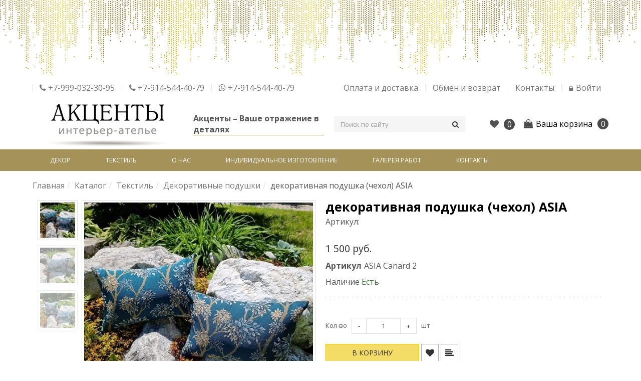

--- FILE ---
content_type: text/html; charset=UTF-8
request_url: https://akcenti-spb.ru/catalog/tekstil/dekorativnye-podushki/dekorativnaya-podushka-chekhol-asia-9881/
body_size: 18598
content:


    <!DOCTYPE html>
<html lang="ru">
    <head>
        <meta name="yandex-verification" content="9627dc25313924e6"/>
        <meta name="google-site-verification" content="2vCJmJeXCe7HDewUqGhwufHqTX7O9ulMXe0idg5p_go"/>

        <title>декоративная подушка (чехол) ASIA купить в интернет магазине</title>
        <meta name="keywords" content="декоративная подушка (чехол) ASIA, купить декоративная подушка (чехол) ASIA, приобрести декоративная подушка (чехол) ASIA, декоративная подушка (чехол) ASIA в различных цветах, декоративная подушка (чехол) ASIA от дистрибьютора" />
        <meta name="description" content="декоративная подушка (чехол) ASIA " />

        <!-- Google Tag Manager -->
                <!-- End Google Tag Manager -->

                <meta http-equiv="X-UA-Compatible" content="IE=edge"/>
        <link rel="shortcut icon" type="image/x-icon" href="/favicon.ico"/>
        <link rel="preload" href="/bitrix/templates/styleshop/fonts/Museo/MuseoSansCyrl-900.woff" as="font" crossorigin="anonymous" type="font/woff2"  >
        <link href="/bitrix/templates/styleshop/fonts/PT-Sans/pt-sans.woff2" as="font" crossorigin="anonymous" type="font/woff2"  >

                <!--<title><//?php echo ($curPage == SITE_DIR.'index.php')?$site_name:$APPLICATION->ShowTitle()?></title> -->        <meta http-equiv="Content-Type" content="text/html; charset=UTF-8" />
<meta name="robots" content="index, follow" />
<meta name="keywords" content="декоративная подушка (чехол) ASIA, купить декоративная подушка (чехол) ASIA, приобрести декоративная подушка (чехол) ASIA, декоративная подушка (чехол) ASIA в различных цветах, декоративная подушка (чехол) ASIA от дистрибьютора" />
<meta name="description" content="декоративная подушка (чехол) ASIA " />


<script type="text/javascript" data-skip-moving="true">(function(w, d, n) {var cl = "bx-core";var ht = d.documentElement;var htc = ht ? ht.className : undefined;if (htc === undefined || htc.indexOf(cl) !== -1){return;}var ua = n.userAgent;if (/(iPad;)|(iPhone;)/i.test(ua)){cl += " bx-ios";}else if (/Android/i.test(ua)){cl += " bx-android";}cl += (/(ipad|iphone|android|mobile|touch)/i.test(ua) ? " bx-touch" : " bx-no-touch");cl += w.devicePixelRatio && w.devicePixelRatio >= 2? " bx-retina": " bx-no-retina";var ieVersion = -1;if (/AppleWebKit/.test(ua)){cl += " bx-chrome";}else if ((ieVersion = getIeVersion()) > 0){cl += " bx-ie bx-ie" + ieVersion;if (ieVersion > 7 && ieVersion < 10 && !isDoctype()){cl += " bx-quirks";}}else if (/Opera/.test(ua)){cl += " bx-opera";}else if (/Gecko/.test(ua)){cl += " bx-firefox";}if (/Macintosh/i.test(ua)){cl += " bx-mac";}ht.className = htc ? htc + " " + cl : cl;function isDoctype(){if (d.compatMode){return d.compatMode == "CSS1Compat";}return d.documentElement && d.documentElement.clientHeight;}function getIeVersion(){if (/Opera/i.test(ua) || /Webkit/i.test(ua) || /Firefox/i.test(ua) || /Chrome/i.test(ua)){return -1;}var rv = -1;if (!!(w.MSStream) && !(w.ActiveXObject) && ("ActiveXObject" in w)){rv = 11;}else if (!!d.documentMode && d.documentMode >= 10){rv = 10;}else if (!!d.documentMode && d.documentMode >= 9){rv = 9;}else if (d.attachEvent && !/Opera/.test(ua)){rv = 8;}if (rv == -1 || rv == 8){var re;if (n.appName == "Microsoft Internet Explorer"){re = new RegExp("MSIE ([0-9]+[\.0-9]*)");if (re.exec(ua) != null){rv = parseFloat(RegExp.$1);}}else if (n.appName == "Netscape"){rv = 11;re = new RegExp("Trident/.*rv:([0-9]+[\.0-9]*)");if (re.exec(ua) != null){rv = parseFloat(RegExp.$1);}}}return rv;}})(window, document, navigator);</script>


<link href="/bitrix/js/ui/fonts/opensans/ui.font.opensans.min.css?15622135481861" type="text/css"  rel="stylesheet" />
<link href="/bitrix/js/main/popup/dist/main.popup.bundle.min.css?158615859923381" type="text/css"  rel="stylesheet" />
<link href="/bitrix/cache/css/s1/styleshop/template_a5c402516c7218d2e05e3e85c2615418/template_a5c402516c7218d2e05e3e85c2615418_v1.css?1768175363423217" type="text/css"  data-template-style="true" rel="stylesheet" />








<meta name="SKYPE_TOOLBAR" content="SKYPE_TOOLBAR_PARSER_COMPATIBLE" />
<link rel="stylesheet" href="//fonts.googleapis.com/css?family=Open+Sans:300,300italic,400,400italic,500,500italic,600,600italic,700,700italic,800,800italic" type="text/css" media="screen" />
<meta name="viewport" content="width=device-width, user-scalable=no, initial-scale=1" />
<meta property="og:type" content="website" />
<meta property="og:site_name" content="Интерьер - ателье Акценты" />
<meta property="og:title" content="декоративная подушка (чехол) ASIA купить в интернет магазине" />
<meta property="og:description" content="декоративная подушка (чехол) ASIA " />



    </head>
<body class="catalog" itemscope itemtype="http://schema.org/WebPage"><!-- body -->
    <!-- Google Tag Manager (noscript) -->
    <noscript>
        <iframe src="https://www.googletagmanager.com/ns.html?id=GTM-5G7FDCM"
                height="0" width="0" style="display:none;visibility:hidden"></iframe>
    </noscript>
    <!-- End Google Tag Manager (noscript) -->

    <div id="panel"></div>
<header id="header-mobile" class="hidden-md hidden-lg mm-slideout" data-spy="affix" data-offset-top="50">
	<div class="container">
		<div class="row">
			<div class="block-table">
				<div class="block-table-row">
					<div class="un-col-xs-20 un-col-sm-20 block-table-td">
						<div class="navbar-inverse">
							<button type="button" id="mm-slideout" class="navbar-toggle collapsed visible-xs visible-sm" data-toggle="collapse">
						    <span class="icon-bar"></span>
						    <span class="icon-bar"></span>
						    <span class="icon-bar"></span>
						  </button>
					  </div>
					</div>
					<div class="un-col-xs-20 un-col-sm-20 block-table-td mobile-search-btn">
						<a class="mobile-search-button" href="#"></a>
					</div>
					<div class="un-col-xs-20 un-col-sm-20 block-table-td">
						<!--'start_frame_cache_iIjGFB'-->
<ul class="nav nav-pills">

			<li class="welcom_user">
			<a class="account dropdown-toggle" role="button" href="/personal/">
				<span class="user-personal">Личный кабинет</span>
			</a>
		</li>
	
	</ul>

	<!--'end_frame_cache_iIjGFB'-->					</div>
					<div class="un-col-xs-20 un-col-sm-20 block-table-td">
						<ul class="nav nav-pills">
	<li class="favorites wishlist" onclick="javascript:location.href='/personal/wishlist/'" id="wishlistX69dPr">
					<!--'start_frame_cache_wishlistX69dPr'--><a class="favorite dropdown-toggle" href="/personal/wishlist/">
	<div>
		<span class="favorites__count wishlist-count" style="display: none;">
			<span>0</span>
		</span>
	</div>
	<span>Избранное</span>
</a>
<!--'end_frame_cache_wishlistX69dPr'-->
	</li>
</ul>					</div>
					<div class="un-col-xs-20 un-col-sm-20 block-table-td">
						<div class="hminicart">
               <!-- minicart -->
								<div id="minicart1" class="minicart" onclick="javascript:location.href='/personal/cart/'">
	<!--'start_frame_cache_minicart1'-->		<a class="dropdown-toggle" href="/personal/cart/"><span class="minicart-text">Сумка покупок</span></a>
						<!--'end_frame_cache_minicart1'--></div>

						<!-- /minicart -->
						</div>
					</div>
				</div>
			</div>
		</div>
	</div>
</header>
<aside id="search-overlay" data-state="closed">
<!-- Search -->
	
<form action="/catalog/">

	<div class="hsearch-container">
						<div id="title-search-mobile" class="bx_search_container">

					<div class="form-group">
						<div class="input-group">
							<div class="input-group-btn">
								<button class="btn btn-default search" name="s" type="submit"><span>Найти</span></button>
							</div>
							<input id="title-search-input-mobile" class="form-control" type="text" name="q" placeholder="Поиск по сайту" value="" size="23" maxlength="50" autocomplete="off"/>
							<div class="input-group-btn">
								<button class="btn btn-default" id="search-overlay-close"></button>
							</div>
						</div>
					</div>

				</div>
				
					</div>
</form>	<!-- /Search -->
</aside><div id="wrapper"><!-- wrapper -->
    <!-- mmenu -->
    <nav id="mmenu" class="mmenu-container">
        <ul class="nav mmenu 111">

            <li class="mm-search">
			<span>
				<button class="mobile-search-button mobile-search-btn"
                        type="button">Поиск</button>
			</span>
            </li>
            <li class="mmenu-link asdasd"><a href="/catalog/dekor/">Декор</a><ul><li class="mmenu-link asdasd"><a href="/catalog/dekor/blyuda-fruktovnitsy-podnosy/">Блюда, Фруктовницы, Подносы</a><li class="mmenu-link asdasd"><a href="/catalog/dekor/vazy-kashpo/">Вазы, Кашпо</a><li class="mmenu-link asdasd"><a href="/catalog/dekor/vannaya-komnata/">Ванная комната</a><li class="mmenu-link asdasd"><a href="/catalog/dekor/dekor-statuetki-ukrasheniya-dlya-sten/">Декор, Статуэтки, Украшения для стен</a><li class="mmenu-link asdasd"><a href="/catalog/dekor/podsvechniki-svechi/">Подсвечники, Свечи</a><li class="mmenu-link asdasd"><a href="/catalog/dekor/posuda/">Посуда</a><li class="mmenu-link asdasd"><a href="/catalog/dekor/servirovka/">Сервировка</a><li class="mmenu-link asdasd"><a href="/catalog/dekor/torshery-lampy-abazhury-mebel/">Торшеры, Лампы, Абажуры, Мебель</a><li class="mmenu-link asdasd"><a href="/catalog/dekor/fotoramki/">Фоторамки</a><li class="mmenu-link asdasd"><a href="/catalog/dekor/tsvety-kompozitsii-iz-tsvetov/">Цветы, Композиции из цветов</a><li class="mmenu-link asdasd"><a href="/catalog/dekor/chasy-nastennye/">Часы настенные</a></ul></li><li class="mmenu-link asdasd"><a href="/catalog/tekstil/">Текстиль</a><ul><li class="mmenu-link asdasd"><a href="/catalog/tekstil/aksessury-dlya-shtor/">Аксессуры для штор</a><li class="mmenu-link asdasd"><a href="/catalog/tekstil/dekorativnye-podushki/">Декоративные подушки</a><li class="mmenu-link asdasd"><a href="/catalog/tekstil/tekstilnye-korzinki/">Текстильные корзинки</a><li class="mmenu-link asdasd"><a href="/catalog/tekstil/pokryvala-pledy/">Покрывала, пледы</a><li class="mmenu-link asdasd"><a href="/catalog/tekstil/skaterti-salfetki/">Скатерти, салфетки</a><li class="mmenu-link asdasd"><a href="/catalog/tekstil/shtory/">Шторы</a></ul></li><li class="mmenu-link asdasd"><a href="/about/">О нас</a><ul><li class="mmenu-link asdasd"><a href="/about/company/">О компании</a><li class="mmenu-link asdasd"><a href="/about/cooperation/">Сотрудничество</a><li class="mmenu-link asdasd"><a href="/about/guaranty/">Полезная информация</a></ul></li><li class="mmenu-link asdasd"><a href="/izgotovlenye/">Индивидуальное изготовление</a><li class="mmenu-link asdasd"><a href="/izgotovlenye/galereya-rabot/">Галерея работ</a><li class="mmenu-link asdasd"><a href="/about/contacts/">Контакты</a></ul>            <div class="mmenu__contacts">
                <ul class="nav nav-pills align-items-left">
    <li>
        <a href="tel:+7-999-032-30-95">
            <i class="fa fa-phone" aria-hidden="true"></i>
                        <span>
                            +7-999-032-30-95                        </span>
        </a>
    </li>
    <li>
        <a href="tel:+7-914-544-40-79">
            <i class="fa fa-phone" aria-hidden="true"></i>
                        <span>+7-914-544-40-79                        </span>
        </a>
    </li>
    <li>
        <a href="//api.whatsapp.com/send?phone=+7-914-544-40-79" target="_blank" rel="nofollow">
            <i class="fa fa-whatsapp" aria-hidden="true"></i>
                        <span>+7-914-544-40-79                        </span>
        </a>
    </li>

</ul>            </div>
    </nav>
    <!-- mmenu -->
<div class="top-image" style="background-image: url(/bitrix/templates/styleshop/images/__top.png);"></div>
<div class="top-panel light hidden-xs hidden-sm">
			<div class="container">
				<div class="row">
                    <div class="col-md-12 col-lg-4">
                        


                    </div>
					<div class="top-panel-left col-md-12 col-lg-12 top-phone-personal">                         <!--'start_frame_cache_8k8aZS'-->
<ul class="nav nav-pills float-right">

    <li class="welcom_user dropdown" data-hover="dropdown">
        <a class="dropdown-toggle" href="/payment/">
            <span class="user-personal">Оплата и доставка</span>
        </a>
    </li>

    <li class="welcom_user dropdown" data-hover="dropdown">
        <a class="dropdown-toggle" href="/return/">
            <span class="user-personal">Обмен и возврат</span>
        </a>
    </li>

    <li class="welcom_user dropdown" data-hover="dropdown">
        <a class="dropdown-toggle" href="/about/contacts/">
            <span class="user-personal">Контакты</span>
        </a>
    </li>

			<li>
			<a class="user-in" href="/auth/">
				<span class="user-personal">Войти </span></a>
			</li>
			
				</ul>

				<!--'end_frame_cache_8k8aZS'-->                        <ul class="nav nav-pills align-items-left">
    <li>
        <a href="tel:+7-999-032-30-95">
            <i class="fa fa-phone" aria-hidden="true"></i>
                        <span>
                            +7-999-032-30-95                        </span>
        </a>
    </li>
    <li>
        <a href="tel:+7-914-544-40-79">
            <i class="fa fa-phone" aria-hidden="true"></i>
                        <span>+7-914-544-40-79                        </span>
        </a>
    </li>
    <li>
        <a href="//api.whatsapp.com/send?phone=+7-914-544-40-79" target="_blank" rel="nofollow">
            <i class="fa fa-whatsapp" aria-hidden="true"></i>
                        <span>+7-914-544-40-79                        </span>
        </a>
    </li>

</ul>
						
						</div>
					</div>
				</div>
			</div>
					<header id="header">
						<div class="container">
							<div class="row">
								<div class="block-table">
									<div class="block-table-row">
											<div class="col-xs-12 col-sm-12 col-md-3 block-table-td">
												<div class="logo">
                                                    													<a href="/">
                                                                                                            <img class="custom-image-logo" alt="XShop" src="/logo.png" title="XShop">                                                    													</a>
                                                    													<small class="slogon hidden-md hidden-lg">
													<span class="new-header-slogan">Акценты – Ваше отражение в деталях</span>                                                    </small>

                                                    

												</div>
											</div>
                                            <div class="col-md-3 block-table-td hidden-xs hidden-sm">
                                                <div class="slogon">
                                                    <span class="new-header-slogan">Акценты – Ваше отражение в деталях</span>                                                </div>
                                            </div>
											<div class="col-md-3 block-table-td hidden-xs hidden-sm">
												<!-- Search -->
												<div class="hsearch">
													
<form action="/catalog/">
	<div class="hsearch-container">
						<div id="title-search" class="bx_search_container">

					<div class="form-group">
						<div class="input-group form-search">
							<input id="title-search-input" class="form-control" type="text" name="q" placeholder="Поиск по сайту" value="" size="23" maxlength="50" autocomplete="off"/>
							<div class="input-group-btn">
								<button class="btn btn-default" name="s" type="submit"><span>Найти</span></button>
							</div>
						</div>
					</div>

				</div>
				
					</div>
</form>													</div>
													<!-- /Search -->
											</div>
                                        <div class="col-md-1 block-table-td hidden-xs hidden-sm padding-r-none wishlist-block">
                                            <ul class="nav nav-pills">
	<li class="favorites wishlist" data-hover="dropdown" id="wishlistDtz2oA">
					<!--'start_frame_cache_wishlistDtz2oA'--><a class="favorite dropdown-toggle wish-top__heart" data-toggle="dropdown" role="button" href="javascript:void(0)" aria-expanded="false">
    <i class="fa fa-heart" aria-hidden="true"></i>
</a>
	<div class="wishlist-item-list dropdown-menu animated fadeIn">
		<div class="panel wishlist-item-list-container">
			<div class="panel-body _empty">
				<p>У вас еще нет избранных товаров.</p>
			</div>
		</div>
	</div>

<span class="favorites__count wishlist-count hidden-xs">
	<span>0</span>
</span><!--'end_frame_cache_wishlistDtz2oA'-->
	</li>
</ul>                                        </div>
											<div class="col-md-2 block-table-td hidden-xs hidden-sm hminicart-block">
												<!-- minicart -->
												<div class="hminicart" id="minicart">
													<div id="minicart2" href='/personal/cart/' class="minicart pull-right"  data-hover="dropdown">
	<!--'start_frame_cache_minicart2'-->		<a class="dropdown-toggle" data-toggle="dropdown" role="button" href="/personal/cart/"><span class="minicart-text asd">Ваша корзина</span></a>
					<span class="minicart-num">0</span>
							<div class="bx-basket-item-list dropdown-menu dropdown-menu-right animated fadeIn">
		<div id="minicart2products" class="panel bx-basket-item-list-container">
			<div class="panel-body _empty">
				<p>У вас нет товаров в корзине.</p>
			</div>
		</div>
	</div>
<!--'end_frame_cache_minicart2'--></div>

													</div>
													<!-- /minicart -->
											</div>
										</div>
									</div>
								</div>
						</div>
					</header>
					<section id="catalog_menu" class="catalog_menu type_2 hidden-xs hidden-sm">
						<div class="container">
							<div class="row">
								<div class="col-sm-12">
                                    


<nav class="navbar navbar-inverse asd">


    <div class="collapse navbar-collapse">
		<ul class="nav navbar-nav responsive-menu">
			<li class="menu-item-link menu-item-level-1 home"><a href="/"><i class="fa fa-home"></i></a></li><li class="menu-item-link menu-item-level-1 parent">
								<a title="Декор" href="/catalog/dekor/" class="">Декор</a>
					
							<ul class="animated dropdown-menu fadeIn">

						<li class="menu-item-link menu-item-level-2">
								<a title="Блюда, Фруктовницы, Подносы" href="/catalog/dekor/blyuda-fruktovnitsy-podnosy/" class="">Блюда, Фруктовницы, Подносы</a>
					
							<li class="menu-item-link menu-item-level-2">
								<a title="Вазы, Кашпо" href="/catalog/dekor/vazy-kashpo/" class="">Вазы, Кашпо</a>
					
							<li class="menu-item-link menu-item-level-2">
								<a title="Ванная комната" href="/catalog/dekor/vannaya-komnata/" class="">Ванная комната</a>
					
							<li class="menu-item-link menu-item-level-2">
								<a title="Декор, Статуэтки, Украшения для стен" href="/catalog/dekor/dekor-statuetki-ukrasheniya-dlya-sten/" class="">Декор, Статуэтки, Украшения для стен</a>
					
							<li class="menu-item-link menu-item-level-2">
								<a title="Подсвечники, Свечи" href="/catalog/dekor/podsvechniki-svechi/" class="">Подсвечники, Свечи</a>
					
							<li class="menu-item-link menu-item-level-2">
								<a title="Посуда" href="/catalog/dekor/posuda/" class="">Посуда</a>
					
							<li class="menu-item-link menu-item-level-2">
								<a title="Сервировка" href="/catalog/dekor/servirovka/" class="">Сервировка</a>
					
							<li class="menu-item-link menu-item-level-2">
								<a title="Торшеры, Лампы, Абажуры, Мебель" href="/catalog/dekor/torshery-lampy-abazhury-mebel/" class="">Торшеры, Лампы, Абажуры, Мебель</a>
					
							<li class="menu-item-link menu-item-level-2">
								<a title="Фоторамки" href="/catalog/dekor/fotoramki/" class="">Фоторамки</a>
					
							<li class="menu-item-link menu-item-level-2">
								<a title="Цветы, Композиции из цветов" href="/catalog/dekor/tsvety-kompozitsii-iz-tsvetov/" class="">Цветы, Композиции из цветов</a>
					
							<li class="menu-item-link menu-item-level-2">
								<a title="Часы настенные" href="/catalog/dekor/chasy-nastennye/" class="">Часы настенные</a>
					
							</ul></li><li class="menu-item-link menu-item-level-1 parent">
								<a title="Текстиль" href="/catalog/tekstil/" class="active">Текстиль</a>
					
							<ul class="animated dropdown-menu fadeIn">

						<li class="menu-item-link menu-item-level-2">
								<a title="Аксессуры для штор" href="/catalog/tekstil/aksessury-dlya-shtor/" class="">Аксессуры для штор</a>
					
							<li class="menu-item-link menu-item-level-2">
								<a title="Декоративные подушки" href="/catalog/tekstil/dekorativnye-podushki/" class="active">Декоративные подушки</a>
					
							<li class="menu-item-link menu-item-level-2">
								<a title="Текстильные корзинки" href="/catalog/tekstil/tekstilnye-korzinki/" class="">Текстильные корзинки</a>
					
							<li class="menu-item-link menu-item-level-2">
								<a title="Покрывала, пледы" href="/catalog/tekstil/pokryvala-pledy/" class="">Покрывала, пледы</a>
					
							<li class="menu-item-link menu-item-level-2">
								<a title="Скатерти, салфетки" href="/catalog/tekstil/skaterti-salfetki/" class="">Скатерти, салфетки</a>
					
							<li class="menu-item-link menu-item-level-2">
								<a title="Шторы" href="/catalog/tekstil/shtory/" class="">Шторы</a>
					
							</ul></li><li class="menu-item-link menu-item-level-1 parent">
								<a title="О нас" href="/about/" class="">О нас</a>
					
							<ul class="animated dropdown-menu fadeIn">

						<li class="menu-item-link menu-item-level-2">
								<a title="О компании" href="/about/company/" class="">О компании</a>
					
							<li class="menu-item-link menu-item-level-2">
								<a title="Сотрудничество" href="/about/cooperation/" class="">Сотрудничество</a>
					
							<li class="menu-item-link menu-item-level-2">
								<a title="Полезная информация" href="/about/guaranty/" class="">Полезная информация</a>
					
							</ul></li><li class="menu-item-link menu-item-level-1">
								<a title="Индивидуальное изготовление" href="/izgotovlenye/" class="">Индивидуальное изготовление</a>
					
							<li class="menu-item-link menu-item-level-1">
								<a title="Галерея работ" href="/izgotovlenye/galereya-rabot/" class="">Галерея работ</a>
					
							<li class="menu-item-link menu-item-level-1">
								<a title="Контакты" href="/about/contacts/" class="">Контакты</a>
					
							<li class="menu-item-link menu-item-level-1 parent more">
				<a title="Еще" href="javascript:void(0)"></a>
				<ul class="dropdown-menu dropdown-menu-right animated fadeIn"></ul>
			</li>		</ul>
	</div>
</nav>
                                </div>
								</div>
							</div>
						</section>    <main id="content" itemprop="mainContentOfPage">
    <div class="frame_breadcrumb">
        <div class="container">
            <div class="row">
                <div class="col-md-12"><ol class="breadcrumb" itemscope itemtype="http://schema.org/BreadcrumbList"><!-- breadcrumbs --><li itemprop="itemListElement" itemscope itemtype="http://schema.org/ListItem" class="c"><a href="/" title="Главная" itemprop="item"><span itemprop="name">Главная</span></a><meta itemprop="position" content="1" /></li><li itemprop="itemListElement" itemscope itemtype="http://schema.org/ListItem" class="c"><a href="/catalog/" title="Каталог" itemprop="item"><span itemprop="name">Каталог</span></a><meta itemprop="position" content="2" /></li><li itemprop="itemListElement" itemscope itemtype="http://schema.org/ListItem" class="c"><a href="/catalog/tekstil/" title="Текстиль" itemprop="item"><span itemprop="name">Текстиль</span></a><meta itemprop="position" content="3" /></li><li itemprop="itemListElement" itemscope itemtype="http://schema.org/ListItem" class="b"><span itemprop="name">Декоративные подушки</span><meta itemprop="position" content="4" /></li></ol><!-- /breadcrumbs --></div>            </div>
        </div>
    </div>

    <!--container-->
    <div class="container">
    <!--row-->
    <div class="row">
    
    
    
<div class="col-xs-12">
<section id="catalog-element">
			<!--col-md-12--><div class="col-md-12">    <div class="detail-product js-item"
         id="bx_117848907_9881ll" itemscope itemtype="http://schema.org/Product"
         data-elementid="9881"
        >
        <div class="detail-product-container row">
            <header class="product-name col-xs-12 col-sm-6">
                <h1 itemprop="name">декоративная подушка (чехол) ASIA</h1>
            </header>
            <div class="detail-product-left col-xs-12 col-sm-6">
                <div class="detail-product-images">
                                            <div class="detail-product-images-photorama">
                                                                                                                                                                                                                                            <div class="detail-product-images-photorama-img">
                                <ul class="list-unstyled owl-carousel owlMainCarousel"  data-options="{'dotsVertical':true,'zoom':false,'responsive':{'0':{'dotsVertical':false,'zoom':false},'992':{'dotsVertical':true,'zoom':false},'1025':{'zoom':false}}}">
                                    <li data-dot="<img width='80' height='80' class='img-thumbnail' src='/upload/resize_cache/iblock/76e/80_100_1/76e2c96410b638e444bec6e735ea7ca2.jpeg' />">
                            <div class="sticker">
                                <span class="stickerhit" style="display: none;">
                                    <span class="text">Хит</span>
                                </span>
                                <span class="stickerrecommend" style="display: none;">
                                    <span class="text">Рекомендуем</span>
                                </span>
                                <span class="stickernew" style="display: none;">
                                    <span class="text">Новинка</span>
                                </span>
                            </div><a data-url="/catalog/tekstil/dekorativnye-podushki/dekorativnaya-podushka-chekhol-asia-9881/" data-offerid="9881" class="owl-zoom" data-zoom-image="/upload/iblock/76e/76e2c96410b638e444bec6e735ea7ca2.jpeg" href="#" title="картинка декоративная подушка (чехол) ASIA интернет магазин являющийся официальным дистрибьютором в России "><img class="img-thumbnail foto-zoom" src="/upload/resize_cache/iblock/76e/512_700_1/76e2c96410b638e444bec6e735ea7ca2.jpeg" alt="картинка декоративная подушка (чехол) ASIA от интернет магазина" data-large="/upload/resize_cache/iblock/76e/512_700_1/76e2c96410b638e444bec6e735ea7ca2.jpeg"  /></a></li><li data-dot="<img width='80' height='80' class='img-thumbnail' src='/upload/resize_cache/iblock/9d5/80_100_1/9d5c3b921a5f9db66774f70ac62df454.jpeg' />">
                            <div class="sticker">
                                <span class="stickerhit" style="display: none;">
                                    <span class="text">Хит</span>
                                </span>
                                <span class="stickerrecommend" style="display: none;">
                                    <span class="text">Рекомендуем</span>
                                </span>
                                <span class="stickernew" style="display: none;">
                                    <span class="text">Новинка</span>
                                </span>
                            </div><a data-url="/catalog/tekstil/dekorativnye-podushki/dekorativnaya-podushka-chekhol-asia-9881/" data-offerid="9881" class="owl-zoom" data-zoom-image="/upload/iblock/9d5/9d5c3b921a5f9db66774f70ac62df454.jpeg" href="#" title="картинка декоративная подушка (чехол) ASIA интернет магазин являющийся официальным дистрибьютором в России "><img class="img-thumbnail foto-zoom" src="/upload/resize_cache/iblock/9d5/512_700_1/9d5c3b921a5f9db66774f70ac62df454.jpeg" alt="картинка декоративная подушка (чехол) ASIA от интернет магазина" data-large="/upload/resize_cache/iblock/9d5/512_700_1/9d5c3b921a5f9db66774f70ac62df454.jpeg"  /></a></li><li data-dot="<img width='80' height='80' class='img-thumbnail' src='/upload/resize_cache/iblock/58c/80_100_1/58c8f7de56ddd151326d31f24c55ce85.jpeg' />">
                            <div class="sticker">
                                <span class="stickerhit" style="display: none;">
                                    <span class="text">Хит</span>
                                </span>
                                <span class="stickerrecommend" style="display: none;">
                                    <span class="text">Рекомендуем</span>
                                </span>
                                <span class="stickernew" style="display: none;">
                                    <span class="text">Новинка</span>
                                </span>
                            </div><a data-url="/catalog/tekstil/dekorativnye-podushki/dekorativnaya-podushka-chekhol-asia-9881/" data-offerid="9881" class="owl-zoom" data-zoom-image="/upload/iblock/58c/58c8f7de56ddd151326d31f24c55ce85.jpeg" href="#" title="картинка декоративная подушка (чехол) ASIA интернет магазин являющийся официальным дистрибьютором в России "><img class="img-thumbnail foto-zoom" src="/upload/resize_cache/iblock/58c/512_700_1/58c8f7de56ddd151326d31f24c55ce85.jpeg" alt="картинка декоративная подушка (чехол) ASIA от интернет магазина" data-large="/upload/resize_cache/iblock/58c/512_700_1/58c8f7de56ddd151326d31f24c55ce85.jpeg"  /></a></li>                                </ul>
                                                                    <div class="fancy-image clearfix hidden-xs"><a
                                                href="#">Нажмите, чтобы увеличить изображение</a></div>
<!--                                -->                            </div>
                        </div>
                                                            </div>
                            </div>
            <div class="detail-product-right col-xs-12 col-sm-6">
                <p>Артикул: <span></span></p>
                <div class="optionblock row">
                                    </div>


                                <section class="prop-block">
                    <div class="content_price" itemtype="http://schema.org/Offer" itemprop="offers" itemscope>
                        <meta itemprop="priceCurrency" content="RUB"/>
                        <meta itemprop="price" content="1500">
                                                        <link itemprop="availability" href="http://schema.org/InStock">
                                
                                                    <span id="bx_117848907_9881ll_old_price"
                                  class="old-price" style="display: none;"></span>
                                                
                        

                        <span id="bx_117848907_9881ll_price"
                              class="new-additional-price price ">1 500 руб.</span>
                    </div>

                                    </section>
                <section class="prop-container">
                                            <dl class="prop clearfix">
                        <dt>Артикул</dt>
                        <dd>ASIA Canard 2</dd>
                        </dl>                </section>
                <div class="available dropdown">
                    <!--                    <a href="#"-->
<!--                       --><!--style="border-bottom: 0;cursor: default;"--><!--                       class="dropdown-toggle" data-toggle="dropdown"-->
<!--                       role="button">--><!--</a>-->

                    <span
                                              class="dropdown-toggle">Наличие</span>

                    <span class="text-success"
                          data-in="Есть"
                          data-not="Нет"
                          id="bx_117848907_9881ll_available">Есть</span>
                    	<div class="dropdown-menu animated fadeIn">
		<div class="panel">
							<h5 class="panel-heading">Наличие на складах</h5>
						<div class="panel-body">
									<div style="display: ;">
													<a href="/about/store/2"> Склад</a><br />
																																																							остаток:												<span class="balance" id="_2">отсутствует</span><br />
											</div>
								</div>
			</div>
		</div>
	                </div>
                <hr class="fab-rule">
                                                    <div class="form-inline">
                        <div class="quantity form-group">
                            <span class="quantity-name">Кол-во</span>
                            <div class="input-group">
                                <div class="input-group-btn">
                                    <button type="button" class="btn btn-default quantity-down">-</button>
                                </div>
                                <input
                                        type="text"
                                        class="form-control qty min text-center"
                                        id="bx_117848907_9881ll_quant_measure"
                                        maxlength="10"
                                        name="quantity"
                                        value="1"
                                        data-check="1"
                                        data-max=""
                                        step="1"/>
                                <div class="input-group-btn">
                                    <button type="button" class="btn btn-default quantity-up">+</button>
                                </div>
                            </div>
                            <span id="bx_117848907_9881ll_name_measure"
                                  class="measure_name">шт</span>
                        </div>
                    </div>
                    <!--                -->
                <!--                -->                <div class="button-cart">                            <a
                                    data-options="{'showClosePopup':true,'loading':'Добавление...','basketUrl':'/personal/cart/','detailPageUrl':'/catalog/tekstil/dekorativnye-podushki/dekorativnaya-podushka-chekhol-asia-9881/','inBasket':'В корзине','outBasket':'В корзину','basketAction':'ADD'}"
                                    data-elementid="9881"
                                    class="btn btn-primary un_buttoncart add2basket add2basket_9881"
                                    role="button" title="В корзину" href="#">
                                <span class="text">В корзину</span>
                            </a>
                                                <div class="wishlist">
                            <a data-toggle="tooltip" data-placement="top"
                               title="В избранное"
                               data-in-favorites="В избранное"
                               data-in-delfavorites="В избранное"
                               class="btn add2liked add2liked_9881"
                               data-liked-id="9881" href="javascript:void(0);">
                                <span>В избранное</span>
                            </a>
                        </div>
                                            <div class="compare">
                            <a data-toggle="tooltip" data-placement="top" href="/catalog/compare/?action=ADD_TO_COMPARE_LIST&amp;id=9881"
                               class="btn add2compare add2compare_9881"
                               data-compareurl="/catalog/compare/"
                               id="bx_117848907_9881ll_compare"
                               data-compare="9881"
                               title="Сравнение">
                                <span>Сравнение</span>
                            </a>
                        </div>
                    </div>
<!--                -->                <!--			-->            </div>
        </div>
        


<!--'start_frame_cache_6zLbbW'-->
	<span id="sale_gift_product_1689954741" class="sale_gift_product_container"></span>

		<!--'end_frame_cache_6zLbbW'--><!--'start_frame_cache_KSBlai'--><div id="sale_gift_main_products_1215406705" class="bx_sale_gift_main_products bx_">
</div>
<!--'end_frame_cache_KSBlai'-->    <section class="tabs-container detail-tabs-container">
        <!-- Nav tabs -->
<!--        <ul class="nav nav-tabs hidden-xs" role="tablist">-->
        <ul class="nav nav-tabs" role="tablist">
                            <li role="presentation" class="active"><a href="#detail-tab-2" role="tab"
                                                          data-toggle="tab">Характеристики</a>
                </li>
                                        <li role="presentation" ><a href="#detail-tab-1" role="tab"
                                        data-toggle="tab">Описание</a></li>
                                                                    </ul>
<!--        <ul class="nav nav-tabs hidden-sm hidden-md hidden-lg" role="tablist">-->
<!--            <li role="presentation" class="dropdown active">-->
<!--                <a href="#" class="dropdown-toggle"-->
<!--                   data-toggle="dropdown">--><!-- <span class="caret"></span></a>-->
<!--                <ul class="dropdown-menu">-->
<!--                    <li class="active">-->
<!--                        <a class="tab-current" href="#detail-tab-1" role="tab" data-toggle="tab"-->
<!--                           aria-controls="detail-tab-1">--><!--</a>-->
<!--                    </li>-->
<!--                    --><!--                        <li role="presentation"><a class="tab-current" href="#detail-tab-2" aria-controls="detail-tab-2"-->
<!--                                                   role="tab"-->
<!--                                                   data-toggle="tab">--><!--</a>-->
<!--                        </li>-->
<!--                    --><!--                    --><!--                        <li role="presentation"><a class="tab-current" href="#detail-tab-3" aria-controls="detail-tab-3"-->
<!--                                                   role="tab"-->
<!--                                                   data-toggle="tab">--><!--</a>-->
<!--                        </li>-->
<!--                    --><!--                    --><!--                        <li role="presentation"><a class="tab-current" href="#detail-tab-4" aria-controls="detail-tab-4"-->
<!--                                                   role="tab"-->
<!--                                                   data-toggle="tab">--><!--</a>-->
<!--                        </li>-->
<!--                    --><!--                    --><!--                        <li role="presentation"><a class="tab-current" href="#detail-tab-5" aria-controls="detail-tab-5"-->
<!--                                                   role="tab"-->
<!--                                                   data-toggle="tab">--><!--</a>-->
<!--                        </li>-->
<!--                    --><!--                    --><!--                        <li role="presentation"><a class="tab-current" href="#detail-tab-6" aria-controls="detail-tab-6"-->
<!--                                                   role="tab"-->
<!--                                                   data-toggle="tab">--><!--</a>-->
<!--                        </li>-->
<!--                    --><!--                </ul>-->
            </li>
        </ul>
        <!-- Tab panes -->
        <div class="tab-content">
            <div role="tabpanel" class="tab-pane " id="detail-tab-1">
                <div class="description" itemprop="description">
                    &nbsp;&nbsp;<br />
Дизайн: интерьер-ателье &quot;Акценты&quot;. <br />
Чехол декоративной подушки продаётся без наполнителя. Наполнитель приобретается отдельно.<br />
<br />
<br />
                </div>
            </div>
                            <div role="tabpanel" class="tab-pane active" id="detail-tab-2">
                    <dl class="dl-horizontal">
                                                                                <dt>Размер</dt>
                            <dd>30 X 45 см                                </dd>
                                                                                    <dt>Материал</dt>
                            <dd>100% PE                                </dd>
                                                                                    <dt>Цвет</dt>
                            <dd>бирюзовый                                </dd>
                                                                                    <dt>Дизайн</dt>
                            <dd>интерьер-ателье &quot;Акценты&quot;, Россия                                </dd>
                                                                                    <dt>Тип подушек</dt>
                            <dd>Декоративная подушка (чехол)                                </dd>
                                                </dl>
                </div>
                                                                        </div>
    </section>
    </div>


    <!--'start_frame_cache_MeQoLz'--><!--'end_frame_cache_MeQoLz'--></div><!--/col-md-12--></section>

</div>
    
<!--container--></div>
<!--row--></div>

</main>
        

<div class="new-sidebar-mobile">
    <div class="new-sidebar-block">
    
<div class="block promo-banner h-base">
    <a class="effect hover-effect03"  href="/izgotovlenye/">
                    <div class="block-img" style="background-image: url('/upload/iblock/fe2/fe2dc680e99ed5863a2b275686434c9b.jpg'); height: 460px;"></div>
                        <div class="">
            <div class="panel-body" style="top: 71%;right: 0;">
	<h2 class="font-weight-bold"><br>
	</h2>
	<p></p><br>
</div>
<br>
<br>        </div>
                </a>
</div>    </div>
</div>
<section id="soc-subscribe">
    <div class="container">
        <div class="row">
            <div class="footer1 clearfix">
<!--                <div class="col-sm-12 hidden-xs">-->
                <div class="col-sm-12">
                <ul class="list-inline list-soc">
    <li>
        <a class="whatsapp" title="whatsapp" href="https://api.whatsapp.com/send?phone=79145444079" target="_blank"><i class="fab fa-whatsapp"></i></a>
    </li>
    <li>
        <a class="viber" title="viber" href="viber://chat?number=79145444079" target="_blank"><i class="fab fa-viber"></i></a>
    </li>
    <li>
        <a href="https://t.me/akcenti_spb" target="_blank"><i class="fab fa-telegram-plane"></i></a>
    </li>
    <li><a href="https://vk.com/akcenti_spb" target="_blank"><i class="fab fa-vk"></i></a></li>
</ul>                </div>
                <div class="col-sm-7">
<!--                        -->                </div>
            </div>
        </div>
    </div>
</section>
<footer id="footer">
    <div class="container">
        <div class="row">
            <ul class="footer-container new-footer-container">
<!--                <li class="footer-item footer-1 col-sm-6 col-md-3">-->
<!--                    <h4 class="footer-h4">-->
<!--                        --><!--					</h4>-->
<!--                    <div class="footer-content">-->
<!--                        --><!--                    </div>-->
<!--                </li>-->
                <li class="mew-mobile-hide footer-item footer-2 col-sm-4 col-md-3">
                    <h4 class="footer-h4">
                        Меню					</h4>
                    	<ul class="list-unstyled footer-list">
					<li class="menu_in_footer-item">
				<a href="/catalog/tekstil/">Текстиль</a>
			</li>
					<li class="menu_in_footer-item">
				<a href="/catalog/dekor/">Декор</a>
			</li>
					<li class="menu_in_footer-item">
				<a href="/about/">О нас</a>
			</li>
					<li class="menu_in_footer-item">
				<a href="/izgotovlenye/">Индивидуальное изготовление</a>
			</li>
					<li class="menu_in_footer-item">
				<a href="/about/contacts/">Контакты</a>
			</li>
			</ul>
                </li>
                <li class="footer-item footer-3 col-sm-4 col-md-3">
                    <h4 class="footer-h4">
                        Информация					</h4>
                    	<ul class="list-unstyled footer-list">
					<li class="menu_in_footer-item">
				<a href="/payment/">Оплата и доставка</a>
			</li>
					<li class="menu_in_footer-item">
				<a href="/return/">Обмен и возврат</a>
			</li>
					<li class="menu_in_footer-item">
				<a href="/brands/">Бренды</a>
			</li>
					<li class="menu_in_footer-item">
				<a href="/sitemap/">Карта сайта</a>
			</li>
			</ul>
                </li>
                <li class="footer-item footer-4 col-sm-4 col-md-3">
                    <h4 class="footer-h4">
                        Контакты					</h4>
                    <address>
                        <ul class="list-unstyled footer-contact-list">
                            <li><p class="link_address"><i class="fa fa-map-marker"></i> <span class="link_address-block"><strong>Адрес</strong><br />
                                <span>
                                г. Санкт-Петербург</span>
                                    </span>
                                </p></li>
                            <li>
                                <p class="link_address">
                                    <i class="fa fa-phone"></i>
                                    <span class="link_address-block">
                                        <strong>
                                            Телефон                                        </strong>
                                        <br/>
                                        <span>
                                            <a href="tel:84212774079" class="phone new-tel-link">
                                            +7-999-032-30-95                                            </a>
                                            <a href="tel:84212774079" class="phone new-tel2-link">
                                            +7-914-544-40-79                                            </a>
                                            <a href="tel:84212774079" class="phone new-tel3-link">
                                            +7-914-544-40-79                                            </a>
                                        </span>
                                    </span>
                                </p>
                            </li>
                            <li><p class="link_address"><i class="fab fa-whatsapp" style="font-weight: bold"></i> <span class="link_address-block"><strong>WhatsApp</strong><br />
                                <a href="https://api.whatsapp.com/send?phone=79145444079" target="_blank">+7-914-544-40-79</a>                                    </span>
                                </p></li>

                        </ul>
                    </address>
                </li>
                <li class="footer-item footer-4 col-sm-4 col-md-3">
                    <ul class="list-unstyled footer-contact-list">
                        <li><p class="link_address"><i class="fa fa-envelope"></i> <span class="link_address-block"><strong>Email</strong><br />
                                    <a href="mailto:akcentishop@inbox.ru ">akcentishop@inbox.ru </a>                                    </span>
                            </p></li>
                        <li><p class="link_address"><b><i class="fab fa-viber"></i></b> <span class="link_address-block"><strong>Viber</strong><br />
                                <span><a title="Viber" href="viber://chat?number=+79145444079">+7-914-544-40-79</a></span>
                                    </span>
                            </p></li>
                    </ul>
                </li>
            </ul>
        </div>
    </div>
<!--    <div class="container hidden-sm hidden-md hidden-lg">-->
<!--        <div class="row">-->
<!--            <div class="col-sm-12 soc-mobile">-->
<!--                <div class="soc-name">--><!--</div>-->
<!--                --><!--            </div>-->
<!--        </div>-->
<!--    </div>-->
</footer>
<footer id="footer2">
    <div class="container">
        <div class="row">
            <div class="block-table">
                <div class="block-table-row">
                    <div class="col-xs-12 col-sm-6 block-table-td" >
                        <div class="footer2 footer2-block" style="margin-top:10px">
                            © Интернет-магазин текстиля и декора, 2026                        </div>
                       <div class="footer2 footer2-block test123" style="margin-top:10px">
                            <p class="landing"></p>                        </div>
                    </div>
                    <div class="col-xs-12 col-sm-6 block-table-td">
                        <div class="footer2-paymethod footer2-block">
                            <img width="325" alt="logo3h.png" src="/upload/medialibrary/ac1/ac1105f8946de4d55da953b56531cbca.png" height="31" title="logo3h.png"><br>                        </div>
                    </div>
                </div>
            </div>


            <div class="advantikaLink"><p>Разработка сайта - </p>
                                                    <img src="/bitrix/templates/styleshop/images/advantika.png" alt="Адвантика">
                            </div>
        </div>
    </div>
</footer>
    <div id="compareListldfYLV" class="bx_catalog-compare-list animated" style="display: none;"><!--'start_frame_cache_compareListldfYLV'--><!--'end_frame_cache_compareListldfYLV'--></div>
    </div>
<div class="new-form-order">
    <div class="modal-shadow"></div>
    <div class="modal-window">
        <div class="close">X</div>
        <div class="ajax-form-block"></div>
<!--        -->    </div>
</div>
<script>(function (w, d, s, l, i) {
                w[l] = w[l] || [];
                w[l].push({
                    'gtm.start':
                        new Date().getTime(), event: 'gtm.js'
                });
                var f = d.getElementsByTagName(s)[0],
                    j = d.createElement(s), dl = l != 'dataLayer' ? '&l=' + l : '';
                j.async = true;
                j.src =
                    'https://www.googletagmanager.com/gtm.js?id=' + i + dl;
                f.parentNode.insertBefore(j, f);
            })(window, document, 'script', 'dataLayer', 'GTM-5G7FDCM');</script>
<script type="text/javascript" src="/bitrix/js/main/core/core.min.js?1586158601248810"></script><script>BX.setJSList(['/bitrix/js/main/core/core_ajax.js','/bitrix/js/main/core/core_promise.js','/bitrix/js/main/polyfill/promise/js/promise.js','/bitrix/js/main/loadext/loadext.js','/bitrix/js/main/loadext/extension.js','/bitrix/js/main/polyfill/promise/js/promise.js','/bitrix/js/main/polyfill/find/js/find.js','/bitrix/js/main/polyfill/includes/js/includes.js','/bitrix/js/main/polyfill/matches/js/matches.js','/bitrix/js/ui/polyfill/closest/js/closest.js','/bitrix/js/main/polyfill/fill/main.polyfill.fill.js','/bitrix/js/main/polyfill/find/js/find.js','/bitrix/js/main/polyfill/matches/js/matches.js','/bitrix/js/main/polyfill/core/dist/polyfill.bundle.js','/bitrix/js/main/core/core.js','/bitrix/js/main/polyfill/intersectionobserver/js/intersectionobserver.js','/bitrix/js/main/lazyload/dist/lazyload.bundle.js','/bitrix/js/main/polyfill/core/dist/polyfill.bundle.js','/bitrix/js/main/parambag/dist/parambag.bundle.js']);
BX.setCSSList(['/bitrix/js/main/core/css/core.css','/bitrix/js/main/lazyload/dist/lazyload.bundle.css','/bitrix/js/main/parambag/dist/parambag.bundle.css']);</script>
<script type="text/javascript"  src="/bitrix/cache/js/s1/styleshop/kernel_main/kernel_main_v1.js?176817536217130"></script>
<script type="text/javascript" src="/bitrix/js/twim.recaptchafree/script.js?15622135474421"></script>
<script type="text/javascript" src="https://www.google.com/recaptcha/api.js?onload=onloadRecaptchafree&render=explicit&hl=ru"></script>
<script type="text/javascript"  src="/bitrix/cache/js/s1/styleshop/kernel_main_polyfill_customevent/kernel_main_polyfill_customevent_v1.js?17681753621051"></script>
<script type="text/javascript" src="/bitrix/js/ui/dexie/dist/dexie.bitrix.bundle.min.js?157957437060287"></script>
<script type="text/javascript" src="/bitrix/js/main/core/core_ls.min.js?15622135527365"></script>
<script type="text/javascript" src="/bitrix/js/main/core/core_frame_cache.min.js?157957436310422"></script>
<script type="text/javascript" src="/bitrix/js/main/popup/dist/main.popup.bundle.min.js?158615859957817"></script>


<script type="text/javascript">
					(function () {
						"use strict";

						var counter = function ()
						{
							var cookie = (function (name) {
								var parts = ("; " + document.cookie).split("; " + name + "=");
								if (parts.length == 2) {
									try {return JSON.parse(decodeURIComponent(parts.pop().split(";").shift()));}
									catch (e) {}
								}
							})("BITRIX_CONVERSION_CONTEXT_s1");

							if (cookie && cookie.EXPIRE >= BX.message("SERVER_TIME"))
								return;

							var request = new XMLHttpRequest();
							request.open("POST", "/bitrix/tools/conversion/ajax_counter.php", true);
							request.setRequestHeader("Content-type", "application/x-www-form-urlencoded");
							request.send(
								"SITE_ID="+encodeURIComponent("s1")+
								"&sessid="+encodeURIComponent(BX.bitrix_sessid())+
								"&HTTP_REFERER="+encodeURIComponent(document.referrer)
							);
						};

						if (window.frameRequestStart === true)
							BX.addCustomEvent("onFrameDataReceived", counter);
						else
							BX.ready(counter);
					})();
				</script>
<script type="text/javascript">var phpConst = {'SITE_TEMPLATE_PATH':'/bitrix/templates/styleshop','SITE_DIR':'/','SITE_ID':'s1'},$in_basket = [],$in_compare = [],$in_favorites = [];</script>
<script type="text/javascript"  src="/bitrix/cache/js/s1/styleshop/template_3d47b8f9d36334825e18a930dfaa494b/template_3d47b8f9d36334825e18a930dfaa494b_v1.js?1768175362459354"></script>
<script type="text/javascript"  src="/bitrix/cache/js/s1/styleshop/page_de24f03ee9d0ebd0fcee28ed45f6fffc/page_de24f03ee9d0ebd0fcee28ed45f6fffc_v1.js?176817536331236"></script>
<script type="text/javascript">var _ba = _ba || []; _ba.push(["aid", "6fcac3d7b6b779683e2a3f89a1f5358a"]); _ba.push(["host", "akcenti-spb.ru"]); _ba.push(["ad[ct][item]", "[base64]"]);_ba.push(["ad[ct][user_id]", function(){return BX.message("USER_ID") ? BX.message("USER_ID") : 0;}]);_ba.push(["ad[ct][recommendation]", function() {var rcmId = "";var cookieValue = BX.getCookie("BITRIX_SM_RCM_PRODUCT_LOG");var productId = 9881;var cItems = [];var cItem;if (cookieValue){cItems = cookieValue.split(".");}var i = cItems.length;while (i--){cItem = cItems[i].split("-");if (cItem[0] == productId){rcmId = cItem[1];break;}}return rcmId;}]);_ba.push(["ad[ct][v]", "2"]);(function() {var ba = document.createElement("script"); ba.type = "text/javascript"; ba.async = true;ba.src = (document.location.protocol == "https:" ? "https://" : "http://") + "bitrix.info/ba.js";var s = document.getElementsByTagName("script")[0];s.parentNode.insertBefore(ba, s);})();</script>




<script>
			var wishlistX69dPr = new SmallWishlist;
		</script>
<script>
	wishlistX69dPr.siteId       = 's1';
	wishlistX69dPr.wishlistId   = 'wishlistX69dPr';
	wishlistX69dPr.ajaxPath     = '/bitrix/components/unisoftmedia/wishlist.list/ajax.php';
	wishlistX69dPr.templateName = 'mobile';
	wishlistX69dPr.arParams     =  {'COMPONENT_TEMPLATE':'mobile','PATH_TO_WISHLIST':'/personal/wishlist/','MAX_WIDTH_WISHLIST':'70','MAX_HEIGHT_WISHLIST':'70','SHOW_PRODUCTS':'N','CACHE_TYPE':'A','AJAX':'N','~COMPONENT_TEMPLATE':'mobile','~PATH_TO_WISHLIST':'/personal/wishlist/','~MAX_WIDTH_WISHLIST':'70','~MAX_HEIGHT_WISHLIST':'70','~SHOW_PRODUCTS':'N','~CACHE_TYPE':'A','~AJAX':'N','wishlistId':'wishlistX69dPr'}; // TODO \Bitrix\Main\Web\Json::encode
	wishlistX69dPr.activate();
</script>
<script>
	var minicart1 = new BitrixSmallCart;
</script>

<script type="text/javascript">
	minicart1.siteId       = 's1';
	minicart1.cartId       = 'minicart1';
	minicart1.ajaxPath     = '/bitrix/components/bitrix/sale.basket.basket.line/ajax.php';
	minicart1.templateName = 'mobile';
	minicart1.arParams     =  {'PATH_TO_BASKET':'/personal/cart/','PATH_TO_PERSONAL':'/personal/','SHOW_PERSONAL_LINK':'N','SHOW_NUM_PRODUCTS':'Y','SHOW_TOTAL_PRICE':'N','SHOW_PRODUCTS':'N','POSITION_FIXED':'N','SHOW_EMPTY_VALUES':'N','SHOW_AUTHOR':'N','PATH_TO_REGISTER':'/login/','PATH_TO_PROFILE':'/personal/','SHOW_DELAY':'N','SHOW_NOTAVAIL':'N','SHOW_SUBSCRIBE':'N','SHOW_IMAGE':'Y','SHOW_PRICE':'Y','SHOW_SUMMARY':'Y','PATH_TO_ORDER':'/personal/order/make/','COMPONENT_TEMPLATE':'mobile','HIDE_ON_BASKET_PAGES':'N','CACHE_TYPE':'A','SHOW_REGISTRATION':'N','PATH_TO_AUTHORIZE':'/login/','POSITION_VERTICAL':'top','POSITION_HORIZONTAL':'right','MAX_IMAGE_SIZE':'70','AJAX':'N','~PATH_TO_BASKET':'/personal/cart/','~PATH_TO_PERSONAL':'/personal/','~SHOW_PERSONAL_LINK':'N','~SHOW_NUM_PRODUCTS':'Y','~SHOW_TOTAL_PRICE':'N','~SHOW_PRODUCTS':'N','~POSITION_FIXED':'N','~SHOW_EMPTY_VALUES':'N','~SHOW_AUTHOR':'N','~PATH_TO_REGISTER':'/login/','~PATH_TO_PROFILE':'/personal/','~SHOW_DELAY':'N','~SHOW_NOTAVAIL':'N','~SHOW_SUBSCRIBE':'N','~SHOW_IMAGE':'Y','~SHOW_PRICE':'Y','~SHOW_SUMMARY':'Y','~PATH_TO_ORDER':'/personal/order/make/','~COMPONENT_TEMPLATE':'mobile','~HIDE_ON_BASKET_PAGES':'N','~CACHE_TYPE':'A','~SHOW_REGISTRATION':'N','~PATH_TO_AUTHORIZE':'/login/','~POSITION_VERTICAL':'top','~POSITION_HORIZONTAL':'right','~MAX_IMAGE_SIZE':'70','~AJAX':'N','cartId':'minicart1'}; // TODO \Bitrix\Main\Web\Json::encode
	minicart1.activate();
</script>
<script>
				BX.ready(function(){
					new JCTitleSearch({
						'AJAX_PAGE' : '/catalog/tekstil/dekorativnye-podushki/dekorativnaya-podushka-chekhol-asia-9881/',
						'CONTAINER_ID': 'title-search-mobile',
						'INPUT_ID': 'title-search-input-mobile',
						'MIN_QUERY_LEN': 2
					});
				});
			</script>
<script>
				BX.ready(function(){
					new JCTitleSearch({
						'AJAX_PAGE' : '/catalog/tekstil/dekorativnye-podushki/dekorativnaya-podushka-chekhol-asia-9881/',
						'CONTAINER_ID': 'title-search',
						'INPUT_ID': 'title-search-input',
						'MIN_QUERY_LEN': 2
					});
				});
			</script>
<script>
			var wishlistDtz2oA = new SmallWishlist;
		</script>
<script>
	wishlistDtz2oA.siteId       = 's1';
	wishlistDtz2oA.wishlistId   = 'wishlistDtz2oA';
	wishlistDtz2oA.ajaxPath     = '/bitrix/components/unisoftmedia/wishlist.list/ajax.php';
	wishlistDtz2oA.templateName = 'wish_custom';
	wishlistDtz2oA.arParams     =  {'COMPONENT_TEMPLATE':'.default','PATH_TO_WISHLIST':'/personal/wishlist/','MAX_WIDTH_WISHLIST':'70','MAX_HEIGHT_WISHLIST':'70','SHOW_PRODUCTS':'Y','CACHE_TYPE':'A','AJAX':'N','~COMPONENT_TEMPLATE':'.default','~PATH_TO_WISHLIST':'/personal/wishlist/','~MAX_WIDTH_WISHLIST':'70','~MAX_HEIGHT_WISHLIST':'70','~SHOW_PRODUCTS':'Y','~CACHE_TYPE':'A','~AJAX':'N','wishlistId':'wishlistDtz2oA'}; // TODO \Bitrix\Main\Web\Json::encode
	wishlistDtz2oA.activate();
</script>
<script>
	var minicart2 = new BitrixSmallCart;
</script>

<script type="text/javascript">
	minicart2.siteId       = 's1';
	minicart2.cartId       = 'minicart2';
	minicart2.ajaxPath     = '/bitrix/components/bitrix/sale.basket.basket.line/ajax.php';
	minicart2.templateName = 'minicart';
	minicart2.arParams     =  {'PATH_TO_BASKET':'/personal/cart/','PATH_TO_PERSONAL':'/personal/','SHOW_PERSONAL_LINK':'N','SHOW_NUM_PRODUCTS':'Y','SHOW_TOTAL_PRICE':'Y','SHOW_PRODUCTS':'Y','POSITION_FIXED':'N','SHOW_EMPTY_VALUES':'Y','SHOW_AUTHOR':'N','PATH_TO_REGISTER':'/login/','PATH_TO_PROFILE':'/personal/','SHOW_DELAY':'N','SHOW_NOTAVAIL':'N','SHOW_SUBSCRIBE':'N','SHOW_IMAGE':'Y','SHOW_PRICE':'Y','SHOW_SUMMARY':'Y','PATH_TO_ORDER':'/personal/order/make/','COMPONENT_TEMPLATE':'minicart','HIDE_ON_BASKET_PAGES':'N','CACHE_TYPE':'A','SHOW_REGISTRATION':'N','PATH_TO_AUTHORIZE':'/login/','POSITION_VERTICAL':'top','POSITION_HORIZONTAL':'right','MAX_IMAGE_SIZE':'70','AJAX':'N','~PATH_TO_BASKET':'/personal/cart/','~PATH_TO_PERSONAL':'/personal/','~SHOW_PERSONAL_LINK':'N','~SHOW_NUM_PRODUCTS':'Y','~SHOW_TOTAL_PRICE':'Y','~SHOW_PRODUCTS':'Y','~POSITION_FIXED':'N','~SHOW_EMPTY_VALUES':'Y','~SHOW_AUTHOR':'N','~PATH_TO_REGISTER':'/login/','~PATH_TO_PROFILE':'/personal/','~SHOW_DELAY':'N','~SHOW_NOTAVAIL':'N','~SHOW_SUBSCRIBE':'N','~SHOW_IMAGE':'Y','~SHOW_PRICE':'Y','~SHOW_SUMMARY':'Y','~PATH_TO_ORDER':'/personal/order/make/','~COMPONENT_TEMPLATE':'minicart','~HIDE_ON_BASKET_PAGES':'N','~CACHE_TYPE':'A','~SHOW_REGISTRATION':'N','~PATH_TO_AUTHORIZE':'/login/','~POSITION_VERTICAL':'top','~POSITION_HORIZONTAL':'right','~MAX_IMAGE_SIZE':'70','~AJAX':'N','cartId':'minicart2'}; // TODO \Bitrix\Main\Web\Json::encode
	minicart2.activate();
</script>
<script type="text/javascript">
		BX.ready(function(){

			var currentProductId = 9881;
			var giftAjaxData = {
				'parameters':'[base64]/YWN0aW9uPUJVWSZpZD0jSUQjIjtzOjE2OiJBRERfVVJMX1RFTVBMQVRFIjtzOjEwNjoiL2NhdGFsb2cvdGVrc3RpbC9kZWtvcmF0aXZueWUtcG9kdXNoa2kvZGVrb3JhdGl2bmF5YS1wb2R1c2hrYS1jaGVraG9sLWFzaWEtOTg4MS8/[base64]/[base64]/[base64]/[base64].d69d28914fd3ed1cd34296277a687f0f671fb90fbea70d2e03a499bec6fa4728',
				'template': 'product.2a0dd8b903ce37c2495220a451190e61d61053c224af8bbd05e9a0d2ddf7b52d',
				'site_id': 's1'
			};

			bx_sale_gift_product_load(
				'sale_gift_product_1689954741',
				giftAjaxData
			);

			BX.addCustomEvent('onCatalogStoreProductChange', function(offerId){
				if(currentProductId == offerId)
				{
					return;
				}
				currentProductId = offerId;
				bx_sale_gift_product_load(
					'sale_gift_product_1689954741',
					giftAjaxData,
					{offerId: offerId}
				);
			});
		});
	</script>

<script type="text/javascript">
BX(function () {
	BX.Sale['GiftMainProductsClass_dHPVd2'] = new BX.Sale.GiftMainProductsClass({
		contextAjaxData:  {
			parameters:'[base64]/[base64].1a4afbdab67229f05aa8281bb550663e7c0f9060ae4515cbf5dd06c6c53a0d49',
			template: 'product.1169eab5e36d37b1580ae2bb77176e5c029a0205b9553f17d900dc48a0ab585c',
			site_id: 's1'
		},
		injectId:  'sale_gift_main_products_1215406705',
		mainProductState:  'YToyOntpOjA7YTowOnt9aToxO2E6MDp7fX0=.3b205e4ddf69c10040844ca7333a2d286bdaf628a621cc82a625382cd812e0cd',
		isGift:  false,
		productId:  9881,
		offerId: 9881	});
});
BX.message({});
</script>
<script>
        $(document).ready(function () {

            window.WH = $(document).width();

            if (WH >= 539) {
                jQuery(function(){
                    $(".foto-zoom").imagezoomsl({
                        zindex: "9990",
                        magnifierborder: "5px solid #e1e1e1",
                        leftoffset: "0",
                        switchsides: "true",
                        zoomrange: [2, 10]

                    });
                });
            }
        });
    </script>



<script type="text/javascript">
var obcompareListldfYLV = new JCCatalogCompareList({'VISUAL':{'ID':'compareListldfYLV'},'AJAX':{'url':'/catalog/tekstil/dekorativnye-podushki/dekorativnaya-podushka-chekhol-asia-9881/','params':{'ajax_action':'Y'},'templates':{'delete':'?action=DELETE_FROM_COMPARE_LIST&id='}}})
</script><script>$(document).ready(function() {
        setTimeout(
            () => $('body').append('<script src="https://www.google.com/recaptcha/api.js" async defer><\/script>'),
            2000);
    })
</script>
</body><!-- /body -->
</html>

--- FILE ---
content_type: text/html; charset=UTF-8
request_url: https://akcenti-spb.ru/bitrix/components/bitrix/sale.gift.product/ajax.php
body_size: 12834
content:


    <!DOCTYPE html>
<html lang="ru">
    <head>
        <meta name="yandex-verification" content="9627dc25313924e6"/>
        <meta name="google-site-verification" content="2vCJmJeXCe7HDewUqGhwufHqTX7O9ulMXe0idg5p_go"/>

        <title>Авторизация</title>
        <meta name="keywords" content="Интернет магазин" />
        <meta name="description" content="Всё для интерьера: шторы, текстиль, декор для дома в Хабаровске" />

        <!-- Google Tag Manager -->
        <script>(function (w, d, s, l, i) {
                w[l] = w[l] || [];
                w[l].push({
                    'gtm.start':
                        new Date().getTime(), event: 'gtm.js'
                });
                var f = d.getElementsByTagName(s)[0],
                    j = d.createElement(s), dl = l != 'dataLayer' ? '&l=' + l : '';
                j.async = true;
                j.src =
                    'https://www.googletagmanager.com/gtm.js?id=' + i + dl;
                f.parentNode.insertBefore(j, f);
            })(window, document, 'script', 'dataLayer', 'GTM-5G7FDCM');</script>
        <!-- End Google Tag Manager -->

                <meta http-equiv="X-UA-Compatible" content="IE=edge"/>
        <link rel="shortcut icon" type="image/x-icon" href="/favicon.ico"/>
        <link rel="preload" href="/bitrix/templates/styleshop/fonts/Museo/MuseoSansCyrl-900.woff" as="font" crossorigin="anonymous" type="font/woff2"  >
        <link href="/bitrix/templates/styleshop/fonts/PT-Sans/pt-sans.woff2" as="font" crossorigin="anonymous" type="font/woff2"  >

                <!--<title><//?php echo ($curPage == SITE_DIR.'index.php')?$site_name:$APPLICATION->ShowTitle()?></title> -->        <meta http-equiv="Content-Type" content="text/html; charset=UTF-8" />
<meta name="robots" content="index, follow" />
<meta name="keywords" content="Интернет магазин" />
<meta name="description" content="Всё для интерьера: шторы, текстиль, декор для дома в Хабаровске" />




<link href="/bitrix/js/ui/fonts/opensans/ui.font.opensans.min.css?15622135481861" type="text/css"  rel="stylesheet" />
<link href="/bitrix/js/main/popup/dist/main.popup.bundle.min.css?158615859923381" type="text/css"  rel="stylesheet" />
<link href="/bitrix/cache/css/s1/styleshop/page_b5790e576577e40370cfd1c33e28d242/page_b5790e576577e40370cfd1c33e28d242_v1.css?17681753722818" type="text/css"  rel="stylesheet" />
<link href="/bitrix/cache/css/s1/styleshop/template_a5c402516c7218d2e05e3e85c2615418/template_a5c402516c7218d2e05e3e85c2615418_v1.css?1768175363423217" type="text/css"  data-template-style="true" rel="stylesheet" />



<script type="text/javascript" src="/bitrix/js/main/core/core.min.js?1586158601248810"></script>

<script>BX.setJSList(['/bitrix/js/main/core/core_ajax.js','/bitrix/js/main/core/core_promise.js','/bitrix/js/main/polyfill/promise/js/promise.js','/bitrix/js/main/loadext/loadext.js','/bitrix/js/main/loadext/extension.js','/bitrix/js/main/polyfill/promise/js/promise.js','/bitrix/js/main/polyfill/find/js/find.js','/bitrix/js/main/polyfill/includes/js/includes.js','/bitrix/js/main/polyfill/matches/js/matches.js','/bitrix/js/ui/polyfill/closest/js/closest.js','/bitrix/js/main/polyfill/fill/main.polyfill.fill.js','/bitrix/js/main/polyfill/find/js/find.js','/bitrix/js/main/polyfill/matches/js/matches.js','/bitrix/js/main/polyfill/core/dist/polyfill.bundle.js','/bitrix/js/main/core/core.js','/bitrix/js/main/polyfill/intersectionobserver/js/intersectionobserver.js','/bitrix/js/main/lazyload/dist/lazyload.bundle.js','/bitrix/js/main/polyfill/core/dist/polyfill.bundle.js','/bitrix/js/main/parambag/dist/parambag.bundle.js']);
BX.setCSSList(['/bitrix/js/main/core/css/core.css','/bitrix/js/main/lazyload/dist/lazyload.bundle.css','/bitrix/js/main/parambag/dist/parambag.bundle.css']);</script>



<script type="text/javascript" src="/bitrix/js/twim.recaptchafree/script.js?15622135474421"></script>
<script type="text/javascript" src="https://www.google.com/recaptcha/api.js?onload=onloadRecaptchafree&render=explicit&hl=ru"></script>
<script type="text/javascript" src="/bitrix/js/main/popup/dist/main.popup.bundle.min.js?158615859957817"></script>


<script type="text/javascript">
					(function () {
						"use strict";

						var counter = function ()
						{
							var cookie = (function (name) {
								var parts = ("; " + document.cookie).split("; " + name + "=");
								if (parts.length == 2) {
									try {return JSON.parse(decodeURIComponent(parts.pop().split(";").shift()));}
									catch (e) {}
								}
							})("BITRIX_CONVERSION_CONTEXT_s1");

							if (cookie && cookie.EXPIRE >= BX.message("SERVER_TIME"))
								return;

							var request = new XMLHttpRequest();
							request.open("POST", "/bitrix/tools/conversion/ajax_counter.php", true);
							request.setRequestHeader("Content-type", "application/x-www-form-urlencoded");
							request.send(
								"SITE_ID="+encodeURIComponent("s1")+
								"&sessid="+encodeURIComponent(BX.bitrix_sessid())+
								"&HTTP_REFERER="+encodeURIComponent(document.referrer)
							);
						};

						if (window.frameRequestStart === true)
							BX.addCustomEvent("onFrameDataReceived", counter);
						else
							BX.ready(counter);
					})();
				</script>
<meta name="SKYPE_TOOLBAR" content="SKYPE_TOOLBAR_PARSER_COMPATIBLE" />
<link rel="stylesheet" href="//fonts.googleapis.com/css?family=Open+Sans:300,300italic,400,400italic,500,500italic,600,600italic,700,700italic,800,800italic" type="text/css" media="screen" />
<script type="text/javascript">var phpConst = {'SITE_TEMPLATE_PATH':'/bitrix/templates/styleshop','SITE_DIR':'/','SITE_ID':'s1'},$in_basket = [],$in_compare = [],$in_favorites = [];</script>
<meta name="viewport" content="width=device-width, user-scalable=no, initial-scale=1" />



<script type="text/javascript"  src="/bitrix/cache/js/s1/styleshop/template_3d47b8f9d36334825e18a930dfaa494b/template_3d47b8f9d36334825e18a930dfaa494b_v1.js?1768175362459354"></script>



    </head>
<body class="bitrix" itemscope itemtype="http://schema.org/WebPage"><!-- body -->
    <!-- Google Tag Manager (noscript) -->
    <noscript>
        <iframe src="https://www.googletagmanager.com/ns.html?id=GTM-5G7FDCM"
                height="0" width="0" style="display:none;visibility:hidden"></iframe>
    </noscript>
    <!-- End Google Tag Manager (noscript) -->

    <div id="panel"></div>
<header id="header-mobile" class="hidden-md hidden-lg mm-slideout" data-spy="affix" data-offset-top="50">
	<div class="container">
		<div class="row">
			<div class="block-table">
				<div class="block-table-row">
					<div class="un-col-xs-20 un-col-sm-20 block-table-td">
						<div class="navbar-inverse">
							<button type="button" id="mm-slideout" class="navbar-toggle collapsed visible-xs visible-sm" data-toggle="collapse">
						    <span class="icon-bar"></span>
						    <span class="icon-bar"></span>
						    <span class="icon-bar"></span>
						  </button>
					  </div>
					</div>
					<div class="un-col-xs-20 un-col-sm-20 block-table-td mobile-search-btn">
						<a class="mobile-search-button" href="#"></a>
					</div>
					<div class="un-col-xs-20 un-col-sm-20 block-table-td">
						<!--'start_frame_cache_iIjGFB'-->
<ul class="nav nav-pills">

			<li class="welcom_user">
			<a class="account dropdown-toggle" role="button" href="/personal/">
				<span class="user-personal">Личный кабинет</span>
			</a>
		</li>
	
	</ul>

	<!--'end_frame_cache_iIjGFB'-->					</div>
					<div class="un-col-xs-20 un-col-sm-20 block-table-td">
						<ul class="nav nav-pills">
	<li class="favorites wishlist" onclick="javascript:location.href='/personal/wishlist/'" id="wishlistNa7yxB">
		<script>
			var wishlistNa7yxB = new SmallWishlist;
		</script>
			<!--'start_frame_cache_wishlistNa7yxB'--><a class="favorite dropdown-toggle" href="/personal/wishlist/">
	<div>
		<span class="favorites__count wishlist-count" style="display: none;">
			<span>0</span>
		</span>
	</div>
	<span>Избранное</span>
</a>
<!--'end_frame_cache_wishlistNa7yxB'-->
	</li>
<script>
	wishlistNa7yxB.siteId       = 's1';
	wishlistNa7yxB.wishlistId   = 'wishlistNa7yxB';
	wishlistNa7yxB.ajaxPath     = '/bitrix/components/unisoftmedia/wishlist.list/ajax.php';
	wishlistNa7yxB.templateName = 'mobile';
	wishlistNa7yxB.arParams     =  {'COMPONENT_TEMPLATE':'mobile','PATH_TO_WISHLIST':'/personal/wishlist/','MAX_WIDTH_WISHLIST':'70','MAX_HEIGHT_WISHLIST':'70','SHOW_PRODUCTS':'N','CACHE_TYPE':'A','AJAX':'N','~COMPONENT_TEMPLATE':'mobile','~PATH_TO_WISHLIST':'/personal/wishlist/','~MAX_WIDTH_WISHLIST':'70','~MAX_HEIGHT_WISHLIST':'70','~SHOW_PRODUCTS':'N','~CACHE_TYPE':'A','~AJAX':'N','wishlistId':'wishlistNa7yxB'}; // TODO \Bitrix\Main\Web\Json::encode
	wishlistNa7yxB.activate();
</script>
</ul>					</div>
					<div class="un-col-xs-20 un-col-sm-20 block-table-td">
						<div class="hminicart">
               <!-- minicart -->
								<script>
	var minicart1 = new BitrixSmallCart;
</script>

<div id="minicart1" class="minicart" onclick="javascript:location.href='/personal/cart/'">
	<!--'start_frame_cache_minicart1'-->		<a class="dropdown-toggle" href="/personal/cart/"><span class="minicart-text">Сумка покупок</span></a>
						<!--'end_frame_cache_minicart1'--></div>

<script type="text/javascript">
	minicart1.siteId       = 's1';
	minicart1.cartId       = 'minicart1';
	minicart1.ajaxPath     = '/bitrix/components/bitrix/sale.basket.basket.line/ajax.php';
	minicart1.templateName = 'mobile';
	minicart1.arParams     =  {'PATH_TO_BASKET':'/personal/cart/','PATH_TO_PERSONAL':'/personal/','SHOW_PERSONAL_LINK':'N','SHOW_NUM_PRODUCTS':'Y','SHOW_TOTAL_PRICE':'N','SHOW_PRODUCTS':'N','POSITION_FIXED':'N','SHOW_EMPTY_VALUES':'N','SHOW_AUTHOR':'N','PATH_TO_REGISTER':'/login/','PATH_TO_PROFILE':'/personal/','SHOW_DELAY':'N','SHOW_NOTAVAIL':'N','SHOW_SUBSCRIBE':'N','SHOW_IMAGE':'Y','SHOW_PRICE':'Y','SHOW_SUMMARY':'Y','PATH_TO_ORDER':'/personal/order/make/','COMPONENT_TEMPLATE':'mobile','HIDE_ON_BASKET_PAGES':'N','CACHE_TYPE':'A','SHOW_REGISTRATION':'N','PATH_TO_AUTHORIZE':'/login/','POSITION_VERTICAL':'top','POSITION_HORIZONTAL':'right','MAX_IMAGE_SIZE':'70','AJAX':'N','~PATH_TO_BASKET':'/personal/cart/','~PATH_TO_PERSONAL':'/personal/','~SHOW_PERSONAL_LINK':'N','~SHOW_NUM_PRODUCTS':'Y','~SHOW_TOTAL_PRICE':'N','~SHOW_PRODUCTS':'N','~POSITION_FIXED':'N','~SHOW_EMPTY_VALUES':'N','~SHOW_AUTHOR':'N','~PATH_TO_REGISTER':'/login/','~PATH_TO_PROFILE':'/personal/','~SHOW_DELAY':'N','~SHOW_NOTAVAIL':'N','~SHOW_SUBSCRIBE':'N','~SHOW_IMAGE':'Y','~SHOW_PRICE':'Y','~SHOW_SUMMARY':'Y','~PATH_TO_ORDER':'/personal/order/make/','~COMPONENT_TEMPLATE':'mobile','~HIDE_ON_BASKET_PAGES':'N','~CACHE_TYPE':'A','~SHOW_REGISTRATION':'N','~PATH_TO_AUTHORIZE':'/login/','~POSITION_VERTICAL':'top','~POSITION_HORIZONTAL':'right','~MAX_IMAGE_SIZE':'70','~AJAX':'N','cartId':'minicart1'}; // TODO \Bitrix\Main\Web\Json::encode
	minicart1.activate();
</script>
						<!-- /minicart -->
						</div>
					</div>
				</div>
			</div>
		</div>
	</div>
</header>
<aside id="search-overlay" data-state="closed">
<!-- Search -->
	
<form action="/catalog/">

	<div class="hsearch-container">
						<div id="title-search-mobile" class="bx_search_container">

					<div class="form-group">
						<div class="input-group">
							<div class="input-group-btn">
								<button class="btn btn-default search" name="s" type="submit"><span>Найти</span></button>
							</div>
							<input id="title-search-input-mobile" class="form-control" type="text" name="q" placeholder="Поиск по сайту" value="" size="23" maxlength="50" autocomplete="off"/>
							<div class="input-group-btn">
								<button class="btn btn-default" id="search-overlay-close"></button>
							</div>
						</div>
					</div>

				</div>
				
			<script>
				BX.ready(function(){
					new JCTitleSearch({
						'AJAX_PAGE' : '/bitrix/components/bitrix/sale.gift.product/ajax.php',
						'CONTAINER_ID': 'title-search-mobile',
						'INPUT_ID': 'title-search-input-mobile',
						'MIN_QUERY_LEN': 2
					});
				});
			</script>
		</div>
</form>	<!-- /Search -->
</aside><div id="wrapper"><!-- wrapper -->
    <!-- mmenu -->
    <nav id="mmenu" class="mmenu-container">
        <ul class="nav mmenu 111">

            <li class="mm-search">
			<span>
				<button class="mobile-search-button mobile-search-btn"
                        type="button">Поиск</button>
			</span>
            </li>
            <li class="mmenu-link asdasd"><a href="/catalog/dekor/">Декор</a><ul><li class="mmenu-link asdasd"><a href="/catalog/dekor/blyuda-fruktovnitsy-podnosy/">Блюда, Фруктовницы, Подносы</a><li class="mmenu-link asdasd"><a href="/catalog/dekor/vazy-kashpo/">Вазы, Кашпо</a><li class="mmenu-link asdasd"><a href="/catalog/dekor/vannaya-komnata/">Ванная комната</a><li class="mmenu-link asdasd"><a href="/catalog/dekor/dekor-statuetki-ukrasheniya-dlya-sten/">Декор, Статуэтки, Украшения для стен</a><li class="mmenu-link asdasd"><a href="/catalog/dekor/podsvechniki-svechi/">Подсвечники, Свечи</a><li class="mmenu-link asdasd"><a href="/catalog/dekor/posuda/">Посуда</a><li class="mmenu-link asdasd"><a href="/catalog/dekor/servirovka/">Сервировка</a><li class="mmenu-link asdasd"><a href="/catalog/dekor/torshery-lampy-abazhury-mebel/">Торшеры, Лампы, Абажуры, Мебель</a><li class="mmenu-link asdasd"><a href="/catalog/dekor/fotoramki/">Фоторамки</a><li class="mmenu-link asdasd"><a href="/catalog/dekor/tsvety-kompozitsii-iz-tsvetov/">Цветы, Композиции из цветов</a><li class="mmenu-link asdasd"><a href="/catalog/dekor/chasy-nastennye/">Часы настенные</a></ul></li><li class="mmenu-link asdasd"><a href="/catalog/tekstil/">Текстиль</a><ul><li class="mmenu-link asdasd"><a href="/catalog/tekstil/aksessury-dlya-shtor/">Аксессуры для штор</a><li class="mmenu-link asdasd"><a href="/catalog/tekstil/dekorativnye-podushki/">Декоративные подушки</a><li class="mmenu-link asdasd"><a href="/catalog/tekstil/tekstilnye-korzinki/">Текстильные корзинки</a><li class="mmenu-link asdasd"><a href="/catalog/tekstil/pokryvala-pledy/">Покрывала, пледы</a><li class="mmenu-link asdasd"><a href="/catalog/tekstil/skaterti-salfetki/">Скатерти, салфетки</a><li class="mmenu-link asdasd"><a href="/catalog/tekstil/shtory/">Шторы</a></ul></li><li class="mmenu-link asdasd"><a href="/about/">О нас</a><ul><li class="mmenu-link asdasd"><a href="/about/company/">О компании</a><li class="mmenu-link asdasd"><a href="/about/cooperation/">Сотрудничество</a><li class="mmenu-link asdasd"><a href="/about/guaranty/">Полезная информация</a></ul></li><li class="mmenu-link asdasd"><a href="/izgotovlenye/">Индивидуальное изготовление</a><li class="mmenu-link asdasd"><a href="/izgotovlenye/galereya-rabot/">Галерея работ</a><li class="mmenu-link asdasd"><a href="/about/contacts/">Контакты</a></ul>            <div class="mmenu__contacts">
                <ul class="nav nav-pills align-items-left">
    <li>
        <a href="tel:+7-999-032-30-95">
            <i class="fa fa-phone" aria-hidden="true"></i>
                        <span>
                            +7-999-032-30-95                        </span>
        </a>
    </li>
    <li>
        <a href="tel:+7-914-544-40-79">
            <i class="fa fa-phone" aria-hidden="true"></i>
                        <span>+7-914-544-40-79                        </span>
        </a>
    </li>
    <li>
        <a href="//api.whatsapp.com/send?phone=+7-914-544-40-79" target="_blank" rel="nofollow">
            <i class="fa fa-whatsapp" aria-hidden="true"></i>
                        <span>+7-914-544-40-79                        </span>
        </a>
    </li>

</ul>            </div>
    </nav>
    <!-- mmenu -->
<div class="top-image" style="background-image: url(/bitrix/templates/styleshop/images/__top.png);"></div>
<div class="top-panel light hidden-xs hidden-sm">
			<div class="container">
				<div class="row">
                    <div class="col-md-12 col-lg-4">
                        


                    </div>
					<div class="top-panel-left col-md-12 col-lg-12 top-phone-personal">                         <!--'start_frame_cache_8k8aZS'-->
<ul class="nav nav-pills float-right">

    <li class="welcom_user dropdown" data-hover="dropdown">
        <a class="dropdown-toggle" href="/payment/">
            <span class="user-personal">Оплата и доставка</span>
        </a>
    </li>

    <li class="welcom_user dropdown" data-hover="dropdown">
        <a class="dropdown-toggle" href="/return/">
            <span class="user-personal">Обмен и возврат</span>
        </a>
    </li>

    <li class="welcom_user dropdown" data-hover="dropdown">
        <a class="dropdown-toggle" href="/about/contacts/">
            <span class="user-personal">Контакты</span>
        </a>
    </li>

			<li>
			<a class="user-in" href="/auth/">
				<span class="user-personal">Войти </span></a>
			</li>
			
				</ul>

				<!--'end_frame_cache_8k8aZS'-->                        <ul class="nav nav-pills align-items-left">
    <li>
        <a href="tel:+7-999-032-30-95">
            <i class="fa fa-phone" aria-hidden="true"></i>
                        <span>
                            +7-999-032-30-95                        </span>
        </a>
    </li>
    <li>
        <a href="tel:+7-914-544-40-79">
            <i class="fa fa-phone" aria-hidden="true"></i>
                        <span>+7-914-544-40-79                        </span>
        </a>
    </li>
    <li>
        <a href="//api.whatsapp.com/send?phone=+7-914-544-40-79" target="_blank" rel="nofollow">
            <i class="fa fa-whatsapp" aria-hidden="true"></i>
                        <span>+7-914-544-40-79                        </span>
        </a>
    </li>

</ul>
						
						</div>
					</div>
				</div>
			</div>
					<header id="header">
						<div class="container">
							<div class="row">
								<div class="block-table">
									<div class="block-table-row">
											<div class="col-xs-12 col-sm-12 col-md-3 block-table-td">
												<div class="logo">
                                                    													<a href="/">
                                                                                                            <img class="custom-image-logo" alt="XShop" src="/logo.png" title="XShop">                                                    													</a>
                                                    													<small class="slogon hidden-md hidden-lg">
													<span class="new-header-slogan">Акценты – Ваше отражение в деталях</span>                                                    </small>

                                                    

												</div>
											</div>
                                            <div class="col-md-3 block-table-td hidden-xs hidden-sm">
                                                <div class="slogon">
                                                    <span class="new-header-slogan">Акценты – Ваше отражение в деталях</span>                                                </div>
                                            </div>
											<div class="col-md-3 block-table-td hidden-xs hidden-sm">
												<!-- Search -->
												<div class="hsearch">
													
<form action="/catalog/">
	<div class="hsearch-container">
						<div id="title-search" class="bx_search_container">

					<div class="form-group">
						<div class="input-group form-search">
							<input id="title-search-input" class="form-control" type="text" name="q" placeholder="Поиск по сайту" value="" size="23" maxlength="50" autocomplete="off"/>
							<div class="input-group-btn">
								<button class="btn btn-default" name="s" type="submit"><span>Найти</span></button>
							</div>
						</div>
					</div>

				</div>
				
			<script>
				BX.ready(function(){
					new JCTitleSearch({
						'AJAX_PAGE' : '/bitrix/components/bitrix/sale.gift.product/ajax.php',
						'CONTAINER_ID': 'title-search',
						'INPUT_ID': 'title-search-input',
						'MIN_QUERY_LEN': 2
					});
				});
			</script>
		</div>
</form>													</div>
													<!-- /Search -->
											</div>
                                        <div class="col-md-1 block-table-td hidden-xs hidden-sm padding-r-none wishlist-block">
                                            <ul class="nav nav-pills">
	<li class="favorites wishlist" data-hover="dropdown" id="wishlistieAQba">
		<script>
			var wishlistieAQba = new SmallWishlist;
		</script>
			<!--'start_frame_cache_wishlistieAQba'--><a class="favorite dropdown-toggle wish-top__heart" data-toggle="dropdown" role="button" href="javascript:void(0)" aria-expanded="false">
    <i class="fa fa-heart" aria-hidden="true"></i>
</a>
	<div class="wishlist-item-list dropdown-menu animated fadeIn">
		<div class="panel wishlist-item-list-container">
			<div class="panel-body _empty">
				<p>У вас еще нет избранных товаров.</p>
			</div>
		</div>
	</div>

<span class="favorites__count wishlist-count hidden-xs">
	<span>0</span>
</span><!--'end_frame_cache_wishlistieAQba'-->
	</li>
<script>
	wishlistieAQba.siteId       = 's1';
	wishlistieAQba.wishlistId   = 'wishlistieAQba';
	wishlistieAQba.ajaxPath     = '/bitrix/components/unisoftmedia/wishlist.list/ajax.php';
	wishlistieAQba.templateName = 'wish_custom';
	wishlistieAQba.arParams     =  {'COMPONENT_TEMPLATE':'.default','PATH_TO_WISHLIST':'/personal/wishlist/','MAX_WIDTH_WISHLIST':'70','MAX_HEIGHT_WISHLIST':'70','SHOW_PRODUCTS':'Y','CACHE_TYPE':'A','AJAX':'N','~COMPONENT_TEMPLATE':'.default','~PATH_TO_WISHLIST':'/personal/wishlist/','~MAX_WIDTH_WISHLIST':'70','~MAX_HEIGHT_WISHLIST':'70','~SHOW_PRODUCTS':'Y','~CACHE_TYPE':'A','~AJAX':'N','wishlistId':'wishlistieAQba'}; // TODO \Bitrix\Main\Web\Json::encode
	wishlistieAQba.activate();
</script>
</ul>                                        </div>
											<div class="col-md-2 block-table-td hidden-xs hidden-sm hminicart-block">
												<!-- minicart -->
												<div class="hminicart" id="minicart">
													<script>
	var minicart2 = new BitrixSmallCart;
</script>

<div id="minicart2" href='/personal/cart/' class="minicart pull-right"  data-hover="dropdown">
	<!--'start_frame_cache_minicart2'-->		<a class="dropdown-toggle" data-toggle="dropdown" role="button" href="/personal/cart/"><span class="minicart-text asd">Ваша корзина</span></a>
					<span class="minicart-num">0</span>
							<div class="bx-basket-item-list dropdown-menu dropdown-menu-right animated fadeIn">
		<div id="minicart2products" class="panel bx-basket-item-list-container">
			<div class="panel-body _empty">
				<p>У вас нет товаров в корзине.</p>
			</div>
		</div>
	</div>
<!--'end_frame_cache_minicart2'--></div>

<script type="text/javascript">
	minicart2.siteId       = 's1';
	minicart2.cartId       = 'minicart2';
	minicart2.ajaxPath     = '/bitrix/components/bitrix/sale.basket.basket.line/ajax.php';
	minicart2.templateName = 'minicart';
	minicart2.arParams     =  {'PATH_TO_BASKET':'/personal/cart/','PATH_TO_PERSONAL':'/personal/','SHOW_PERSONAL_LINK':'N','SHOW_NUM_PRODUCTS':'Y','SHOW_TOTAL_PRICE':'Y','SHOW_PRODUCTS':'Y','POSITION_FIXED':'N','SHOW_EMPTY_VALUES':'Y','SHOW_AUTHOR':'N','PATH_TO_REGISTER':'/login/','PATH_TO_PROFILE':'/personal/','SHOW_DELAY':'N','SHOW_NOTAVAIL':'N','SHOW_SUBSCRIBE':'N','SHOW_IMAGE':'Y','SHOW_PRICE':'Y','SHOW_SUMMARY':'Y','PATH_TO_ORDER':'/personal/order/make/','COMPONENT_TEMPLATE':'minicart','HIDE_ON_BASKET_PAGES':'N','CACHE_TYPE':'A','SHOW_REGISTRATION':'N','PATH_TO_AUTHORIZE':'/login/','POSITION_VERTICAL':'top','POSITION_HORIZONTAL':'right','MAX_IMAGE_SIZE':'70','AJAX':'N','~PATH_TO_BASKET':'/personal/cart/','~PATH_TO_PERSONAL':'/personal/','~SHOW_PERSONAL_LINK':'N','~SHOW_NUM_PRODUCTS':'Y','~SHOW_TOTAL_PRICE':'Y','~SHOW_PRODUCTS':'Y','~POSITION_FIXED':'N','~SHOW_EMPTY_VALUES':'Y','~SHOW_AUTHOR':'N','~PATH_TO_REGISTER':'/login/','~PATH_TO_PROFILE':'/personal/','~SHOW_DELAY':'N','~SHOW_NOTAVAIL':'N','~SHOW_SUBSCRIBE':'N','~SHOW_IMAGE':'Y','~SHOW_PRICE':'Y','~SHOW_SUMMARY':'Y','~PATH_TO_ORDER':'/personal/order/make/','~COMPONENT_TEMPLATE':'minicart','~HIDE_ON_BASKET_PAGES':'N','~CACHE_TYPE':'A','~SHOW_REGISTRATION':'N','~PATH_TO_AUTHORIZE':'/login/','~POSITION_VERTICAL':'top','~POSITION_HORIZONTAL':'right','~MAX_IMAGE_SIZE':'70','~AJAX':'N','cartId':'minicart2'}; // TODO \Bitrix\Main\Web\Json::encode
	minicart2.activate();
</script>
													</div>
													<!-- /minicart -->
											</div>
										</div>
									</div>
								</div>
						</div>
					</header>
					<section id="catalog_menu" class="catalog_menu type_2 hidden-xs hidden-sm">
						<div class="container">
							<div class="row">
								<div class="col-sm-12">
                                    


<nav class="navbar navbar-inverse asd">


    <div class="collapse navbar-collapse">
		<ul class="nav navbar-nav responsive-menu">
			<li class="menu-item-link menu-item-level-1 home"><a href="/"><i class="fa fa-home"></i></a></li><li class="menu-item-link menu-item-level-1 parent">
								<a title="Декор" href="/catalog/dekor/" class="">Декор</a>
					
							<ul class="animated dropdown-menu fadeIn">

						<li class="menu-item-link menu-item-level-2">
								<a title="Блюда, Фруктовницы, Подносы" href="/catalog/dekor/blyuda-fruktovnitsy-podnosy/" class="">Блюда, Фруктовницы, Подносы</a>
					
							<li class="menu-item-link menu-item-level-2">
								<a title="Вазы, Кашпо" href="/catalog/dekor/vazy-kashpo/" class="">Вазы, Кашпо</a>
					
							<li class="menu-item-link menu-item-level-2">
								<a title="Ванная комната" href="/catalog/dekor/vannaya-komnata/" class="">Ванная комната</a>
					
							<li class="menu-item-link menu-item-level-2">
								<a title="Декор, Статуэтки, Украшения для стен" href="/catalog/dekor/dekor-statuetki-ukrasheniya-dlya-sten/" class="">Декор, Статуэтки, Украшения для стен</a>
					
							<li class="menu-item-link menu-item-level-2">
								<a title="Подсвечники, Свечи" href="/catalog/dekor/podsvechniki-svechi/" class="">Подсвечники, Свечи</a>
					
							<li class="menu-item-link menu-item-level-2">
								<a title="Посуда" href="/catalog/dekor/posuda/" class="">Посуда</a>
					
							<li class="menu-item-link menu-item-level-2">
								<a title="Сервировка" href="/catalog/dekor/servirovka/" class="">Сервировка</a>
					
							<li class="menu-item-link menu-item-level-2">
								<a title="Торшеры, Лампы, Абажуры, Мебель" href="/catalog/dekor/torshery-lampy-abazhury-mebel/" class="">Торшеры, Лампы, Абажуры, Мебель</a>
					
							<li class="menu-item-link menu-item-level-2">
								<a title="Фоторамки" href="/catalog/dekor/fotoramki/" class="">Фоторамки</a>
					
							<li class="menu-item-link menu-item-level-2">
								<a title="Цветы, Композиции из цветов" href="/catalog/dekor/tsvety-kompozitsii-iz-tsvetov/" class="">Цветы, Композиции из цветов</a>
					
							<li class="menu-item-link menu-item-level-2">
								<a title="Часы настенные" href="/catalog/dekor/chasy-nastennye/" class="">Часы настенные</a>
					
							</ul></li><li class="menu-item-link menu-item-level-1 parent">
								<a title="Текстиль" href="/catalog/tekstil/" class="">Текстиль</a>
					
							<ul class="animated dropdown-menu fadeIn">

						<li class="menu-item-link menu-item-level-2">
								<a title="Аксессуры для штор" href="/catalog/tekstil/aksessury-dlya-shtor/" class="">Аксессуры для штор</a>
					
							<li class="menu-item-link menu-item-level-2">
								<a title="Декоративные подушки" href="/catalog/tekstil/dekorativnye-podushki/" class="">Декоративные подушки</a>
					
							<li class="menu-item-link menu-item-level-2">
								<a title="Текстильные корзинки" href="/catalog/tekstil/tekstilnye-korzinki/" class="">Текстильные корзинки</a>
					
							<li class="menu-item-link menu-item-level-2">
								<a title="Покрывала, пледы" href="/catalog/tekstil/pokryvala-pledy/" class="">Покрывала, пледы</a>
					
							<li class="menu-item-link menu-item-level-2">
								<a title="Скатерти, салфетки" href="/catalog/tekstil/skaterti-salfetki/" class="">Скатерти, салфетки</a>
					
							<li class="menu-item-link menu-item-level-2">
								<a title="Шторы" href="/catalog/tekstil/shtory/" class="">Шторы</a>
					
							</ul></li><li class="menu-item-link menu-item-level-1 parent">
								<a title="О нас" href="/about/" class="">О нас</a>
					
							<ul class="animated dropdown-menu fadeIn">

						<li class="menu-item-link menu-item-level-2">
								<a title="О компании" href="/about/company/" class="">О компании</a>
					
							<li class="menu-item-link menu-item-level-2">
								<a title="Сотрудничество" href="/about/cooperation/" class="">Сотрудничество</a>
					
							<li class="menu-item-link menu-item-level-2">
								<a title="Полезная информация" href="/about/guaranty/" class="">Полезная информация</a>
					
							</ul></li><li class="menu-item-link menu-item-level-1">
								<a title="Индивидуальное изготовление" href="/izgotovlenye/" class="">Индивидуальное изготовление</a>
					
							<li class="menu-item-link menu-item-level-1">
								<a title="Галерея работ" href="/izgotovlenye/galereya-rabot/" class="">Галерея работ</a>
					
							<li class="menu-item-link menu-item-level-1">
								<a title="Контакты" href="/about/contacts/" class="">Контакты</a>
					
							<li class="menu-item-link menu-item-level-1 parent more">
				<a title="Еще" href="javascript:void(0)"></a>
				<ul class="dropdown-menu dropdown-menu-right animated fadeIn"></ul>
			</li>		</ul>
	</div>
</nav>
                                </div>
								</div>
							</div>
						</section>    <main id="content" itemprop="mainContentOfPage">
    <div class="frame_breadcrumb">
        <div class="container">
            <div class="row">
                <div class="col-md-12"><ol class="breadcrumb" itemscope itemtype="http://schema.org/BreadcrumbList"><!-- breadcrumbs --><li itemprop="itemListElement" itemscope itemtype="http://schema.org/ListItem" class="a"><a href="/" title="Главная" itemprop="item"><span itemprop="name">Главная</span></a><meta itemprop="position" content="1" /></li></ol><!-- /breadcrumbs --></div>            </div>
        </div>
    </div>

    <!--container-->
    <div class="container">
    <!--row-->
    <div class="row">
    
            <div class="pagetitle col-md-9">
            <h1>Авторизация</h1>
        </div>
    
            
        <div class="sidebar col-md-3 new-sidebar-hide-mobile">
            

<div class="block promo-banner h-base new-sidebar-banner">
    <a class="effect hover-effect03"  href="/izgotovlenye/">
                    <div class="block-img" style="background-image: url('/upload/iblock/fe2/fe2dc680e99ed5863a2b275686434c9b.jpg'); height: 460px;"></div>
                            <div class="panel-body" style="top: 71%;right: 0;">
	<h2 class="font-weight-bold"><br>
	</h2>
	<p></p><br>
</div>
<br>
<br>            </a>
</div>        </div><!--// sidebar -->
    
<div class="col-md-9">
<div class="bx-authform">

	<div class="row">
		<div class="col-sm-6">
			<h3>Для зарегистрированных пользователей</h3>
			<p>Если у вас есть аккаунт, пожалуйста, войдите в систему.</p>
						<form name="form_auth" method="post" target="_top" action="/bitrix/components/bitrix/sale.gift.product/ajax.php?login=yes">
				<input type="hidden" name="AUTH_FORM" value="Y" />
				<input type="hidden" name="TYPE" value="AUTH" />
										<input type="hidden" name="backurl" value="/bitrix/components/bitrix/sale.gift.product/ajax.php" />
														<input type="hidden" name="parameters" value="[base64]/YWN0aW9uPUJVWSZpZD0jSUQjIjtzOjE2OiJBRERfVVJMX1RFTVBMQVRFIjtzOjEwNjoiL2NhdGFsb2cvdGVrc3RpbC9kZWtvcmF0aXZueWUtcG9kdXNoa2kvZGVrb3JhdGl2bmF5YS1wb2R1c2hrYS1jaGVraG9sLWFzaWEtOTg4MS8/[base64]/[base64]/[base64]/[base64].d69d28914fd3ed1cd34296277a687f0f671fb90fbea70d2e03a499bec6fa4728" />
										<input type="hidden" name="template" value="product.2a0dd8b903ce37c2495220a451190e61d61053c224af8bbd05e9a0d2ddf7b52d" />
										<input type="hidden" name="site_id" value="s1" />
								<div class="form-group">
					<label>Логин</label>
						<input class="form-control" type="text" name="USER_LOGIN" maxlength="255" value="" />
				</div>
				<div class="form-group">
					<label>Пароль</label>
										<input class="form-control" type="password" name="USER_PASSWORD" maxlength="255" autocomplete="off" />
				</div>

				
									<div class="form-group">
						<div class="checkbox">
							<label>
								<input type="checkbox" id="USER_REMEMBER" name="USER_REMEMBER" value="Y" />
								Запомнить меня							</label>
															<a class="pull-right" href="/bitrix/components/bitrix/sale.gift.product/ajax.php?forgot_password=yes" rel="nofollow">Забыли свой пароль?</a>
													</div>
					</div>
								<div class="form-group">
					<button type="submit" class="btn btn-primary" name="Login" value="Войти">Войти</button>
				</div>
			</form>
						<script type="text/javascript">
function BxSocServPopup(id)
{
	var content = BX("bx_socserv_form_"+id);
	if(content)
	{
		var popup = BX.PopupWindowManager.create("socServPopup"+id, BX("bx_socserv_icon_"+id), {
			autoHide: true,
			closeByEsc: true,
			angle: {offset: 24},
			content: content,
			offsetTop: 3
		});

		popup.show();

		var input = BX.findChild(content, {'tag':'input', 'attribute':{'type':'text'}}, true);
		if(input)
		{
			input.focus();
		}

		var button = BX.findChild(content, {'tag':'input', 'attribute':{'type':'submit'}}, true);
		if(button)
		{
			button.className = 'btn btn-primary';
		}
	}
}
</script>

<div class="bx-authform-social">
	<ul>
		<li>
			<a id="bx_socserv_icon_MailRuOpenID" class="openid-mail-ru bx-authform-social-icon" href="javascript:void(0)" onclick="BxSocServPopup('MailRuOpenID')" title="Mail.Ru OpenID"></a>
				<div id="bx_socserv_form_MailRuOpenID" class="bx-authform-social-popup">
				<form action="/bitrix/components/bitrix/sale.gift.product/ajax.php?login=yes" method="post">
					
<span class="bx-ss-icon openid-mail-ru"></span>
<input type="text" name="OPENID_IDENTITY_MAILRU" value="" size="20" />
<span>@mail.ru</span>
<input type="hidden" name="sessid" id="sessid_2" value="824659bd3e9394333c95160d07ae3315" />
<input type="hidden" name="auth_service_error" value="" />
<input type="submit" class="button" name="" value="Войти" />
					<input type="hidden" name="parameters" value="[base64]/YWN0aW9uPUJVWSZpZD0jSUQjIjtzOjE2OiJBRERfVVJMX1RFTVBMQVRFIjtzOjEwNjoiL2NhdGFsb2cvdGVrc3RpbC9kZWtvcmF0aXZueWUtcG9kdXNoa2kvZGVrb3JhdGl2bmF5YS1wb2R1c2hrYS1jaGVraG9sLWFzaWEtOTg4MS8/[base64]/[base64]/[base64]/[base64].d69d28914fd3ed1cd34296277a687f0f671fb90fbea70d2e03a499bec6fa4728" />
<input type="hidden" name="template" value="product.2a0dd8b903ce37c2495220a451190e61d61053c224af8bbd05e9a0d2ddf7b52d" />
<input type="hidden" name="site_id" value="s1" />
					<input type="hidden" name="auth_service_id" value="MailRuOpenID" />
				</form>
			</div>
			</li>
	</ul>
</div>

				<hr class="bxe-light">
					</div>
					<div class="col-sm-6">
				<h3>Новый пользователь</h3>
				<p>После регистрации на сайте, вам будет доступно: отслеживание заказов, накопительная система скидок, индивидуальные предложения и многое другое.</p>
				<a class="btn btn-primary" href="/bitrix/components/bitrix/sale.gift.product/ajax.php?register=yes">Зарегистрироваться</a>
			</div>
			</div>
</div>
<script type="text/javascript">
try{document.form_auth.USER_LOGIN.focus();}catch(e){}
</script>




</div>
    
<!--container--></div>
<!--row--></div>

</main>
        

<div class="new-sidebar-mobile">
    <div class="new-sidebar-block">
    
<div class="block promo-banner h-base">
    <a class="effect hover-effect03"  href="/izgotovlenye/">
                    <div class="block-img" style="background-image: url('/upload/iblock/fe2/fe2dc680e99ed5863a2b275686434c9b.jpg'); height: 460px;"></div>
                        <div class="">
            <div class="panel-body" style="top: 71%;right: 0;">
	<h2 class="font-weight-bold"><br>
	</h2>
	<p></p><br>
</div>
<br>
<br>        </div>
                </a>
</div>    </div>
</div>
<section id="soc-subscribe">
    <div class="container">
        <div class="row">
            <div class="footer1 clearfix">
<!--                <div class="col-sm-12 hidden-xs">-->
                <div class="col-sm-12">
                <ul class="list-inline list-soc">
    <li>
        <a class="whatsapp" title="whatsapp" href="https://api.whatsapp.com/send?phone=79145444079" target="_blank"><i class="fab fa-whatsapp"></i></a>
    </li>
    <li>
        <a class="viber" title="viber" href="viber://chat?number=79145444079" target="_blank"><i class="fab fa-viber"></i></a>
    </li>
    <li>
        <a href="https://t.me/akcenti_spb" target="_blank"><i class="fab fa-telegram-plane"></i></a>
    </li>
    <li><a href="https://vk.com/akcenti_spb" target="_blank"><i class="fab fa-vk"></i></a></li>
</ul>                </div>
                <div class="col-sm-7">
<!--                        -->                </div>
            </div>
        </div>
    </div>
</section>
<footer id="footer">
    <div class="container">
        <div class="row">
            <ul class="footer-container new-footer-container">
<!--                <li class="footer-item footer-1 col-sm-6 col-md-3">-->
<!--                    <h4 class="footer-h4">-->
<!--                        --><!--					</h4>-->
<!--                    <div class="footer-content">-->
<!--                        --><!--                    </div>-->
<!--                </li>-->
                <li class="mew-mobile-hide footer-item footer-2 col-sm-4 col-md-3">
                    <h4 class="footer-h4">
                        Меню					</h4>
                    	<ul class="list-unstyled footer-list">
					<li class="menu_in_footer-item">
				<a href="/catalog/tekstil/">Текстиль</a>
			</li>
					<li class="menu_in_footer-item">
				<a href="/catalog/dekor/">Декор</a>
			</li>
					<li class="menu_in_footer-item">
				<a href="/about/">О нас</a>
			</li>
					<li class="menu_in_footer-item">
				<a href="/izgotovlenye/">Индивидуальное изготовление</a>
			</li>
					<li class="menu_in_footer-item">
				<a href="/about/contacts/">Контакты</a>
			</li>
			</ul>
                </li>
                <li class="footer-item footer-3 col-sm-4 col-md-3">
                    <h4 class="footer-h4">
                        Информация					</h4>
                    	<ul class="list-unstyled footer-list">
					<li class="menu_in_footer-item">
				<a href="/payment/">Оплата и доставка</a>
			</li>
					<li class="menu_in_footer-item">
				<a href="/return/">Обмен и возврат</a>
			</li>
					<li class="menu_in_footer-item">
				<a href="/brands/">Бренды</a>
			</li>
					<li class="menu_in_footer-item">
				<a href="/sitemap/">Карта сайта</a>
			</li>
			</ul>
                </li>
                <li class="footer-item footer-4 col-sm-4 col-md-3">
                    <h4 class="footer-h4">
                        Контакты					</h4>
                    <address>
                        <ul class="list-unstyled footer-contact-list">
                            <li><p class="link_address"><i class="fa fa-map-marker"></i> <span class="link_address-block"><strong>Адрес</strong><br />
                                <span>
                                г. Санкт-Петербург</span>
                                    </span>
                                </p></li>
                            <li>
                                <p class="link_address">
                                    <i class="fa fa-phone"></i>
                                    <span class="link_address-block">
                                        <strong>
                                            Телефон                                        </strong>
                                        <br/>
                                        <span>
                                            <a href="tel:84212774079" class="phone new-tel-link">
                                            +7-999-032-30-95                                            </a>
                                            <a href="tel:84212774079" class="phone new-tel2-link">
                                            +7-914-544-40-79                                            </a>
                                            <a href="tel:84212774079" class="phone new-tel3-link">
                                            +7-914-544-40-79                                            </a>
                                        </span>
                                    </span>
                                </p>
                            </li>
                            <li><p class="link_address"><i class="fab fa-whatsapp" style="font-weight: bold"></i> <span class="link_address-block"><strong>WhatsApp</strong><br />
                                <a href="https://api.whatsapp.com/send?phone=79145444079" target="_blank">+7-914-544-40-79</a>                                    </span>
                                </p></li>

                        </ul>
                    </address>
                </li>
                <li class="footer-item footer-4 col-sm-4 col-md-3">
                    <ul class="list-unstyled footer-contact-list">
                        <li><p class="link_address"><i class="fa fa-envelope"></i> <span class="link_address-block"><strong>Email</strong><br />
                                    <a href="mailto:akcentishop@inbox.ru ">akcentishop@inbox.ru </a>                                    </span>
                            </p></li>
                        <li><p class="link_address"><b><i class="fab fa-viber"></i></b> <span class="link_address-block"><strong>Viber</strong><br />
                                <span><a title="Viber" href="viber://chat?number=+79145444079">+7-914-544-40-79</a></span>
                                    </span>
                            </p></li>
                    </ul>
                </li>
            </ul>
        </div>
    </div>
<!--    <div class="container hidden-sm hidden-md hidden-lg">-->
<!--        <div class="row">-->
<!--            <div class="col-sm-12 soc-mobile">-->
<!--                <div class="soc-name">--><!--</div>-->
<!--                --><!--            </div>-->
<!--        </div>-->
<!--    </div>-->
</footer>
<footer id="footer2">
    <div class="container">
        <div class="row">
            <div class="block-table">
                <div class="block-table-row">
                    <div class="col-xs-12 col-sm-6 block-table-td" >
                        <div class="footer2 footer2-block" style="margin-top:10px">
                            © Интернет-магазин текстиля и декора, 2026                        </div>
                       <div class="footer2 footer2-block test123" style="margin-top:10px">
                            <p class="landing"></p>                        </div>
                    </div>
                    <div class="col-xs-12 col-sm-6 block-table-td">
                        <div class="footer2-paymethod footer2-block">
                            <img width="325" alt="logo3h.png" src="/upload/medialibrary/ac1/ac1105f8946de4d55da953b56531cbca.png" height="31" title="logo3h.png"><br>                        </div>
                    </div>
                </div>
            </div>


            <div class="advantikaLink"><p>Разработка сайта - </p>
                                                    <img src="/bitrix/templates/styleshop/images/advantika.png" alt="Адвантика">
                            </div>
        </div>
    </div>
</footer>
    <div id="compareListldfYLV" class="bx_catalog-compare-list animated" style="display: none;"><!--'start_frame_cache_compareListldfYLV'--><!--'end_frame_cache_compareListldfYLV'--></div>
<script type="text/javascript">
var obcompareListldfYLV = new JCCatalogCompareList({'VISUAL':{'ID':'compareListldfYLV'},'AJAX':{'url':'/bitrix/components/bitrix/sale.gift.product/ajax.php','params':{'ajax_action':'Y'},'templates':{'delete':'?action=DELETE_FROM_COMPARE_LIST&id='}}})
</script>    </div>
<div class="new-form-order">
    <div class="modal-shadow"></div>
    <div class="modal-window">
        <div class="close">X</div>
        <div class="ajax-form-block"></div>
<!--        -->    </div>
</div>
<script>$(document).ready(function() {
        setTimeout(
            () => $('body').append('<script src="https://www.google.com/recaptcha/api.js" async defer><\/script>'),
            2000);
    })
</script>
</body><!-- /body -->
</html>

--- FILE ---
content_type: text/html; charset=utf-8
request_url: https://akcenti-spb.ru/include/contact.php
body_size: -32
content:
+7-999-032-30-95